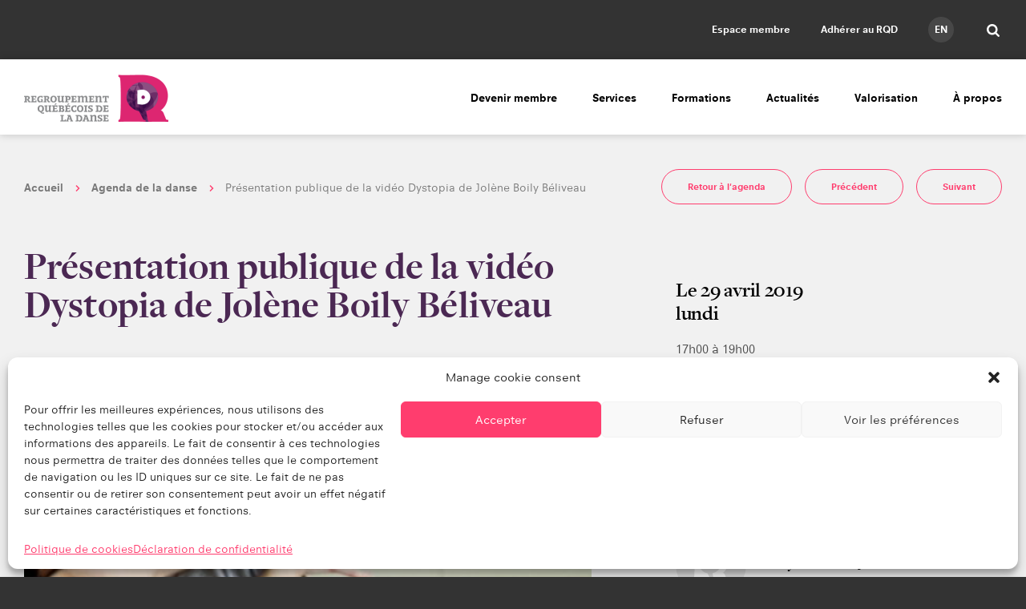

--- FILE ---
content_type: text/html; charset=UTF-8
request_url: https://www.quebecdanse.org/agenda/presentation-publique-de-la-video-dystopia-de-jolene-boily-beliveau/
body_size: 33090
content:
<!DOCTYPE html>
<html lang="fr-FR" class="no-js">
    <head>
        <title>Présentation publique de la vidéo Dystopia de Jolène Boily Béliveau | Regroupement québécois de la danse</title>
        <meta charset="UTF-8">
        <meta name="viewport" content="width=device-width, initial-scale=1.0">

                <!-- https://realfavicongenerator.net/ -->
                <link rel="icon" type="image/png" href="https://www.quebecdanse.org/wp-content/themes/quebecdanse/assets/build/images/favicon.png">
        
                <meta name="theme-color" content="#fff" >
        <meta name='robots' content='index, follow, max-image-preview:large, max-snippet:-1, max-video-preview:-1' />

	<!-- This site is optimized with the Yoast SEO plugin v26.8 - https://yoast.com/product/yoast-seo-wordpress/ -->
	<title>Présentation publique de la vidéo Dystopia de Jolène Boily Béliveau | Regroupement québécois de la danse</title>
	<link rel="canonical" href="https://www.quebecdanse.org/agenda/presentation-publique-de-la-video-dystopia-de-jolene-boily-beliveau/" />
	<meta property="og:locale" content="fr_FR" />
	<meta property="og:type" content="article" />
	<meta property="og:title" content="Présentation publique de la vidéo Dystopia de Jolène Boily Béliveau - Regroupement québécois de la danse" />
	<meta property="og:description" content="Dans le cadre de la journ&eacute;e internationale de la danse, nous vous invitons &agrave; venir c&eacute;l&eacute;brer la danse avec nous lors d&#039;un 5@7 convivial. Celui-ci consiste &agrave; la pr&eacute;sentation publique de la vid&eacute;o de Dystopia, la nouvelle cr&eacute;ation en cours [&hellip;]" />
	<meta property="og:url" content="https://www.quebecdanse.org/agenda/presentation-publique-de-la-video-dystopia-de-jolene-boily-beliveau/" />
	<meta property="og:site_name" content="Regroupement québécois de la danse" />
	<meta property="article:publisher" content="https://www.facebook.com/quebecdanse/" />
	<meta property="article:modified_time" content="2019-05-08T15:44:11+00:00" />
	<meta property="og:image" content="https://www.quebecdanse.org/wp-content/uploads/2019/05/e_1555514079.jpg" />
	<meta property="og:image:width" content="568" />
	<meta property="og:image:height" content="363" />
	<meta property="og:image:type" content="image/jpeg" />
	<meta name="twitter:card" content="summary_large_image" />
	<meta name="twitter:site" content="@quebecdanse" />
	<meta name="twitter:label1" content="Durée de lecture estimée" />
	<meta name="twitter:data1" content="1 minute" />
	<script type="application/ld+json" class="yoast-schema-graph">{
	    "@context": "https://schema.org",
	    "@graph": [
	        {
	            "@type": "WebPage",
	            "@id": "https://www.quebecdanse.org/agenda/presentation-publique-de-la-video-dystopia-de-jolene-boily-beliveau/",
	            "url": "https://www.quebecdanse.org/agenda/presentation-publique-de-la-video-dystopia-de-jolene-boily-beliveau/",
	            "name": "Présentation publique de la vidéo Dystopia de Jolène Boily Béliveau - Regroupement québécois de la danse",
	            "isPartOf": {
	                "@id": "https://www.quebecdanse.org/#website"
	            },
	            "primaryImageOfPage": {
	                "@id": "https://www.quebecdanse.org/agenda/presentation-publique-de-la-video-dystopia-de-jolene-boily-beliveau/#primaryimage"
	            },
	            "image": {
	                "@id": "https://www.quebecdanse.org/agenda/presentation-publique-de-la-video-dystopia-de-jolene-boily-beliveau/#primaryimage"
	            },
	            "thumbnailUrl": "https://www.quebecdanse.org/wp-content/uploads/2019/05/e_1555514079.jpg",
	            "datePublished": "2019-04-10T10:30:26+00:00",
	            "dateModified": "2019-05-08T15:44:11+00:00",
	            "breadcrumb": {
	                "@id": "https://www.quebecdanse.org/agenda/presentation-publique-de-la-video-dystopia-de-jolene-boily-beliveau/#breadcrumb"
	            },
	            "inLanguage": "fr-FR",
	            "potentialAction": [
	                {
	                    "@type": "ReadAction",
	                    "target": [
	                        "https://www.quebecdanse.org/agenda/presentation-publique-de-la-video-dystopia-de-jolene-boily-beliveau/"
	                    ]
	                }
	            ]
	        },
	        {
	            "@type": "ImageObject",
	            "inLanguage": "fr-FR",
	            "@id": "https://www.quebecdanse.org/agenda/presentation-publique-de-la-video-dystopia-de-jolene-boily-beliveau/#primaryimage",
	            "url": "https://www.quebecdanse.org/wp-content/uploads/2019/05/e_1555514079.jpg",
	            "contentUrl": "https://www.quebecdanse.org/wp-content/uploads/2019/05/e_1555514079.jpg",
	            "width": 568,
	            "height": 363,
	            "caption": "Soleil Launière"
	        },
	        {
	            "@type": "BreadcrumbList",
	            "@id": "https://www.quebecdanse.org/agenda/presentation-publique-de-la-video-dystopia-de-jolene-boily-beliveau/#breadcrumb",
	            "itemListElement": [
	                {
	                    "@type": "ListItem",
	                    "position": 1,
	                    "name": "Événements",
	                    "item": "https://www.quebecdanse.org/agenda/"
	                },
	                {
	                    "@type": "ListItem",
	                    "position": 2,
	                    "name": "Présentation publique de la vidéo Dystopia de Jolène Boily Béliveau"
	                }
	            ]
	        },
	        {
	            "@type": "WebSite",
	            "@id": "https://www.quebecdanse.org/#website",
	            "url": "https://www.quebecdanse.org/",
	            "name": "Regroupement québécois de la danse",
	            "description": "Le portail des professionnels et des passionnés de danse au Québec!",
	            "publisher": {
	                "@id": "https://www.quebecdanse.org/#organization"
	            },
	            "alternateName": "RQD",
	            "potentialAction": [
	                {
	                    "@type": "SearchAction",
	                    "target": {
	                        "@type": "EntryPoint",
	                        "urlTemplate": "https://www.quebecdanse.org/?s={search_term_string}"
	                    },
	                    "query-input": {
	                        "@type": "PropertyValueSpecification",
	                        "valueRequired": true,
	                        "valueName": "search_term_string"
	                    }
	                }
	            ],
	            "inLanguage": "fr-FR"
	        },
	        {
	            "@type": "Organization",
	            "@id": "https://www.quebecdanse.org/#organization",
	            "name": "Regroupement québécois de la danse",
	            "alternateName": "RQD",
	            "url": "https://www.quebecdanse.org/",
	            "logo": {
	                "@type": "ImageObject",
	                "inLanguage": "fr-FR",
	                "@id": "https://www.quebecdanse.org/#/schema/logo/image/",
	                "url": "https://www.quebecdanse.org/wp-content/uploads/2022/08/logo-rqd.jpg",
	                "contentUrl": "https://www.quebecdanse.org/wp-content/uploads/2022/08/logo-rqd.jpg",
	                "width": 381,
	                "height": 468,
	                "caption": "Regroupement québécois de la danse"
	            },
	            "image": {
	                "@id": "https://www.quebecdanse.org/#/schema/logo/image/"
	            },
	            "sameAs": [
	                "https://www.facebook.com/quebecdanse/",
	                "https://x.com/quebecdanse",
	                "https://www.instagram.com/quebecdanse/"
	            ]
	        },
	        {
	            "@type": "Event",
	            "name": "Présentation publique de la vidéo Dystopia de Jolène Boily Béliveau",
	            "description": "\n\tDans le cadre de la journ&eacute;e internationale de la danse, nous vous invitons &agrave; venir c&eacute;l&eacute;brer la danse avec nous lors d&#039;un 5@7 convivial.\n\n\tCelui-ci consiste &agrave; la pr&eacute;sentation publique de la vid&eacute;o de Dystopia, la nouvelle cr&eacute;ation en cours de la chor&eacute;graphe Jol&egrave;ne Boily B&eacute;liveau.\n\n\tLa soir&eacute;e sera agr&eacute;ment&eacute;e d&#039;animations dans&eacute;es pr&eacute;sentant l&#039;ambiance de la nouvelle cr&eacute;ation avec les interpr&egrave;tes du projet : Jol&egrave;ne Boily B&eacute;liveau, Ma&euml;lle Beaudet et Kelly Desruelles. Vous assisterez donc aux diverses explorations de mouvements et du travail d&#039;interpr&eacute;tation des personnages.\n\n\tLa pr&eacute;sentation vid&eacute;o sera suivie d&#039;une discussion autour de la probl&eacute;matique plan&eacute;taire de la surconsommation de plastique.\n\n\tC&#039;est une activit&eacute; conviviale et propice aux rencontres et au r&eacute;seautage.\n\n\tContribution volontaire pour soutenir la cr&eacute;ation en cours.\n\n\tAu plaisir de vous y voir en grand nombre.\n\n\tJol&egrave;ne Boily B&eacute;liveau, chor&eacute;graphe et interpr&egrave;te",
	            "image": [
	                {
	                    "@type": "ImageObject",
	                    "contentUrl": "https://www.quebecdanse.org/wp-content/uploads/2019/05/e_1555514079.jpg",
	                    "creditText": "Soleil Launière"
	                },
	                {
	                    "@type": "ImageObject",
	                    "contentUrl": "https://www.quebecdanse.org/wp-content/uploads/2019/05/e_image_01554906624.jpg",
	                    "creditText": ". Lucie Gamache"
	                },
	                {
	                    "@type": "ImageObject",
	                    "contentUrl": "https://www.quebecdanse.org/wp-content/uploads/2019/05/e_image_11554906624.jpg",
	                    "creditText": ". Virginie Dubé Ménard "
	                },
	                {
	                    "@type": "ImageObject",
	                    "contentUrl": "https://www.quebecdanse.org/wp-content/uploads/2019/05/e_image_21554906624.jpg",
	                    "creditText": ""
	                },
	                {
	                    "@type": "ImageObject",
	                    "contentUrl": "https://www.quebecdanse.org/wp-content/uploads/2019/05/e_image_41554906624.jpg",
	                    "creditText": ". Soleil Launière"
	                },
	                {
	                    "@type": "ImageObject",
	                    "contentUrl": "https://www.quebecdanse.org/wp-content/uploads/2019/05/e_image_51554906624.jpg",
	                    "creditText": ". Soleil Launière"
	                },
	                {
	                    "@type": "ImageObject",
	                    "contentUrl": "https://www.quebecdanse.org/wp-content/uploads/2019/05/e_12749_1555514138.jpg",
	                    "creditText": ""
	                }
	            ],
	            "startDate": "2019-04-29T17:00:00+00:00",
	            "endDate": "2019-04-29T19:00:00+00:00",
	            "location": [
	                {
	                    "@type": "PostalAddress",
	                    "streetAddress": "La Marche à côté - Montréal",
	                    "addressRegion": "QC",
	                    "addressLocality": "Montréal",
	                    "postalCode": null
	                }
	            ],
	            "organizer": [
	                {
	                    "@type": "Organization",
	                    "name": false
	                }
	            ],
	            "keywords": [
	                "Autres activités"
	            ],
	            "offers": {
	                "@type": "Offer",
	                "priceCurrency": "CAD",
	                "price": false,
	                "url": false
	            }
	        }
	    ]
	}</script>
	<!-- / Yoast SEO plugin. -->


<link rel='dns-prefetch' href='//fast.fonts.net' />
<link href='//hb.wpmucdn.com' rel='preconnect' />
<link rel="alternate" title="oEmbed (JSON)" type="application/json+oembed" href="https://www.quebecdanse.org/wp-json/oembed/1.0/embed?url=https%3A%2F%2Fwww.quebecdanse.org%2Fagenda%2Fpresentation-publique-de-la-video-dystopia-de-jolene-boily-beliveau%2F&#038;lang=fr" />
<link rel="alternate" title="oEmbed (XML)" type="text/xml+oembed" href="https://www.quebecdanse.org/wp-json/oembed/1.0/embed?url=https%3A%2F%2Fwww.quebecdanse.org%2Fagenda%2Fpresentation-publique-de-la-video-dystopia-de-jolene-boily-beliveau%2F&#038;format=xml&#038;lang=fr" />
		<style>
			.lazyload,
			.lazyloading {
				max-width: 100%;
			}
		</style>
		<style id='wp-img-auto-sizes-contain-inline-css' type='text/css'>
img:is([sizes=auto i],[sizes^="auto," i]){contain-intrinsic-size:3000px 1500px}
/*# sourceURL=wp-img-auto-sizes-contain-inline-css */
</style>
<link rel='stylesheet' id='buttons-css' href='https://www.quebecdanse.org/wp-includes/css/buttons.min.css?ver=50a182dae4e63378e4316cce040c991a' type='text/css' media='all' />
<link rel='stylesheet' id='dashicons-css' href='https://www.quebecdanse.org/wp-includes/css/dashicons.min.css?ver=50a182dae4e63378e4316cce040c991a' type='text/css' media='all' />
<link rel='stylesheet' id='mediaelement-css' href='https://www.quebecdanse.org/wp-includes/js/mediaelement/mediaelementplayer-legacy.min.css?ver=4.2.17' type='text/css' media='all' />
<link rel='stylesheet' id='wp-mediaelement-css' href='https://www.quebecdanse.org/wp-includes/js/mediaelement/wp-mediaelement.min.css?ver=50a182dae4e63378e4316cce040c991a' type='text/css' media='all' />
<link rel='stylesheet' id='media-views-css' href='https://www.quebecdanse.org/wp-includes/css/media-views.min.css?ver=50a182dae4e63378e4316cce040c991a' type='text/css' media='all' />
<link rel='stylesheet' id='imgareaselect-css' href='https://www.quebecdanse.org/wp-includes/js/imgareaselect/imgareaselect.css?ver=0.9.8' type='text/css' media='all' />
<link rel='stylesheet' id='croppie-css' href='https://www.quebecdanse.org/wp-content/mu-plugins/typerocket-booster/resources/assets/third-party/croppie/croppie.css?ver=50a182dae4e63378e4316cce040c991a' type='text/css' media='all' />
<link rel='stylesheet' id='field-croppie-css' href='https://www.quebecdanse.org/wp-content/mu-plugins/typerocket-booster/resources/assets/css/field-croppie.css?ver=50a182dae4e63378e4316cce040c991a' type='text/css' media='all' />
<link rel='stylesheet' id='styles.min.css-css' href='https://www.quebecdanse.org/wp-content/themes/quebecdanse/assets/build/css/styles.min.css?ver=2.1' type='text/css' media='all' />
<link rel='stylesheet' id='fontsdotcom-css' href='//fast.fonts.net/cssapi/84ac7d9f-c60d-445c-afb4-bdd428bebbf1.css?ver=50a182dae4e63378e4316cce040c991a' type='text/css' media='all' />
<link rel='stylesheet' id='stylecss-css' href='https://www.quebecdanse.org/wp-content/themes/quebecdanse/style.css?ver=50a182dae4e63378e4316cce040c991a' type='text/css' media='all' />
<style id='wp-block-library-inline-css' type='text/css'>
:root{--wp-block-synced-color:#7a00df;--wp-block-synced-color--rgb:122,0,223;--wp-bound-block-color:var(--wp-block-synced-color);--wp-editor-canvas-background:#ddd;--wp-admin-theme-color:#007cba;--wp-admin-theme-color--rgb:0,124,186;--wp-admin-theme-color-darker-10:#006ba1;--wp-admin-theme-color-darker-10--rgb:0,107,160.5;--wp-admin-theme-color-darker-20:#005a87;--wp-admin-theme-color-darker-20--rgb:0,90,135;--wp-admin-border-width-focus:2px}@media (min-resolution:192dpi){:root{--wp-admin-border-width-focus:1.5px}}.wp-element-button{cursor:pointer}:root .has-very-light-gray-background-color{background-color:#eee}:root .has-very-dark-gray-background-color{background-color:#313131}:root .has-very-light-gray-color{color:#eee}:root .has-very-dark-gray-color{color:#313131}:root .has-vivid-green-cyan-to-vivid-cyan-blue-gradient-background{background:linear-gradient(135deg,#00d084,#0693e3)}:root .has-purple-crush-gradient-background{background:linear-gradient(135deg,#34e2e4,#4721fb 50%,#ab1dfe)}:root .has-hazy-dawn-gradient-background{background:linear-gradient(135deg,#faaca8,#dad0ec)}:root .has-subdued-olive-gradient-background{background:linear-gradient(135deg,#fafae1,#67a671)}:root .has-atomic-cream-gradient-background{background:linear-gradient(135deg,#fdd79a,#004a59)}:root .has-nightshade-gradient-background{background:linear-gradient(135deg,#330968,#31cdcf)}:root .has-midnight-gradient-background{background:linear-gradient(135deg,#020381,#2874fc)}:root{--wp--preset--font-size--normal:16px;--wp--preset--font-size--huge:42px}.has-regular-font-size{font-size:1em}.has-larger-font-size{font-size:2.625em}.has-normal-font-size{font-size:var(--wp--preset--font-size--normal)}.has-huge-font-size{font-size:var(--wp--preset--font-size--huge)}.has-text-align-center{text-align:center}.has-text-align-left{text-align:left}.has-text-align-right{text-align:right}.has-fit-text{white-space:nowrap!important}#end-resizable-editor-section{display:none}.aligncenter{clear:both}.items-justified-left{justify-content:flex-start}.items-justified-center{justify-content:center}.items-justified-right{justify-content:flex-end}.items-justified-space-between{justify-content:space-between}.screen-reader-text{border:0;clip-path:inset(50%);height:1px;margin:-1px;overflow:hidden;padding:0;position:absolute;width:1px;word-wrap:normal!important}.screen-reader-text:focus{background-color:#ddd;clip-path:none;color:#444;display:block;font-size:1em;height:auto;left:5px;line-height:normal;padding:15px 23px 14px;text-decoration:none;top:5px;width:auto;z-index:100000}html :where(.has-border-color){border-style:solid}html :where([style*=border-top-color]){border-top-style:solid}html :where([style*=border-right-color]){border-right-style:solid}html :where([style*=border-bottom-color]){border-bottom-style:solid}html :where([style*=border-left-color]){border-left-style:solid}html :where([style*=border-width]){border-style:solid}html :where([style*=border-top-width]){border-top-style:solid}html :where([style*=border-right-width]){border-right-style:solid}html :where([style*=border-bottom-width]){border-bottom-style:solid}html :where([style*=border-left-width]){border-left-style:solid}html :where(img[class*=wp-image-]){height:auto;max-width:100%}:where(figure){margin:0 0 1em}html :where(.is-position-sticky){--wp-admin--admin-bar--position-offset:var(--wp-admin--admin-bar--height,0px)}@media screen and (max-width:600px){html :where(.is-position-sticky){--wp-admin--admin-bar--position-offset:0px}}

/*# sourceURL=wp-block-library-inline-css */
</style><style id='global-styles-inline-css' type='text/css'>
:root{--wp--preset--aspect-ratio--square: 1;--wp--preset--aspect-ratio--4-3: 4/3;--wp--preset--aspect-ratio--3-4: 3/4;--wp--preset--aspect-ratio--3-2: 3/2;--wp--preset--aspect-ratio--2-3: 2/3;--wp--preset--aspect-ratio--16-9: 16/9;--wp--preset--aspect-ratio--9-16: 9/16;--wp--preset--color--black: #000000;--wp--preset--color--cyan-bluish-gray: #abb8c3;--wp--preset--color--white: #ffffff;--wp--preset--color--pale-pink: #f78da7;--wp--preset--color--vivid-red: #cf2e2e;--wp--preset--color--luminous-vivid-orange: #ff6900;--wp--preset--color--luminous-vivid-amber: #fcb900;--wp--preset--color--light-green-cyan: #7bdcb5;--wp--preset--color--vivid-green-cyan: #00d084;--wp--preset--color--pale-cyan-blue: #8ed1fc;--wp--preset--color--vivid-cyan-blue: #0693e3;--wp--preset--color--vivid-purple: #9b51e0;--wp--preset--gradient--vivid-cyan-blue-to-vivid-purple: linear-gradient(135deg,rgb(6,147,227) 0%,rgb(155,81,224) 100%);--wp--preset--gradient--light-green-cyan-to-vivid-green-cyan: linear-gradient(135deg,rgb(122,220,180) 0%,rgb(0,208,130) 100%);--wp--preset--gradient--luminous-vivid-amber-to-luminous-vivid-orange: linear-gradient(135deg,rgb(252,185,0) 0%,rgb(255,105,0) 100%);--wp--preset--gradient--luminous-vivid-orange-to-vivid-red: linear-gradient(135deg,rgb(255,105,0) 0%,rgb(207,46,46) 100%);--wp--preset--gradient--very-light-gray-to-cyan-bluish-gray: linear-gradient(135deg,rgb(238,238,238) 0%,rgb(169,184,195) 100%);--wp--preset--gradient--cool-to-warm-spectrum: linear-gradient(135deg,rgb(74,234,220) 0%,rgb(151,120,209) 20%,rgb(207,42,186) 40%,rgb(238,44,130) 60%,rgb(251,105,98) 80%,rgb(254,248,76) 100%);--wp--preset--gradient--blush-light-purple: linear-gradient(135deg,rgb(255,206,236) 0%,rgb(152,150,240) 100%);--wp--preset--gradient--blush-bordeaux: linear-gradient(135deg,rgb(254,205,165) 0%,rgb(254,45,45) 50%,rgb(107,0,62) 100%);--wp--preset--gradient--luminous-dusk: linear-gradient(135deg,rgb(255,203,112) 0%,rgb(199,81,192) 50%,rgb(65,88,208) 100%);--wp--preset--gradient--pale-ocean: linear-gradient(135deg,rgb(255,245,203) 0%,rgb(182,227,212) 50%,rgb(51,167,181) 100%);--wp--preset--gradient--electric-grass: linear-gradient(135deg,rgb(202,248,128) 0%,rgb(113,206,126) 100%);--wp--preset--gradient--midnight: linear-gradient(135deg,rgb(2,3,129) 0%,rgb(40,116,252) 100%);--wp--preset--font-size--small: 13px;--wp--preset--font-size--medium: 20px;--wp--preset--font-size--large: 36px;--wp--preset--font-size--x-large: 42px;--wp--preset--spacing--20: 0.44rem;--wp--preset--spacing--30: 0.67rem;--wp--preset--spacing--40: 1rem;--wp--preset--spacing--50: 1.5rem;--wp--preset--spacing--60: 2.25rem;--wp--preset--spacing--70: 3.38rem;--wp--preset--spacing--80: 5.06rem;--wp--preset--shadow--natural: 6px 6px 9px rgba(0, 0, 0, 0.2);--wp--preset--shadow--deep: 12px 12px 50px rgba(0, 0, 0, 0.4);--wp--preset--shadow--sharp: 6px 6px 0px rgba(0, 0, 0, 0.2);--wp--preset--shadow--outlined: 6px 6px 0px -3px rgb(255, 255, 255), 6px 6px rgb(0, 0, 0);--wp--preset--shadow--crisp: 6px 6px 0px rgb(0, 0, 0);}:where(.is-layout-flex){gap: 0.5em;}:where(.is-layout-grid){gap: 0.5em;}body .is-layout-flex{display: flex;}.is-layout-flex{flex-wrap: wrap;align-items: center;}.is-layout-flex > :is(*, div){margin: 0;}body .is-layout-grid{display: grid;}.is-layout-grid > :is(*, div){margin: 0;}:where(.wp-block-columns.is-layout-flex){gap: 2em;}:where(.wp-block-columns.is-layout-grid){gap: 2em;}:where(.wp-block-post-template.is-layout-flex){gap: 1.25em;}:where(.wp-block-post-template.is-layout-grid){gap: 1.25em;}.has-black-color{color: var(--wp--preset--color--black) !important;}.has-cyan-bluish-gray-color{color: var(--wp--preset--color--cyan-bluish-gray) !important;}.has-white-color{color: var(--wp--preset--color--white) !important;}.has-pale-pink-color{color: var(--wp--preset--color--pale-pink) !important;}.has-vivid-red-color{color: var(--wp--preset--color--vivid-red) !important;}.has-luminous-vivid-orange-color{color: var(--wp--preset--color--luminous-vivid-orange) !important;}.has-luminous-vivid-amber-color{color: var(--wp--preset--color--luminous-vivid-amber) !important;}.has-light-green-cyan-color{color: var(--wp--preset--color--light-green-cyan) !important;}.has-vivid-green-cyan-color{color: var(--wp--preset--color--vivid-green-cyan) !important;}.has-pale-cyan-blue-color{color: var(--wp--preset--color--pale-cyan-blue) !important;}.has-vivid-cyan-blue-color{color: var(--wp--preset--color--vivid-cyan-blue) !important;}.has-vivid-purple-color{color: var(--wp--preset--color--vivid-purple) !important;}.has-black-background-color{background-color: var(--wp--preset--color--black) !important;}.has-cyan-bluish-gray-background-color{background-color: var(--wp--preset--color--cyan-bluish-gray) !important;}.has-white-background-color{background-color: var(--wp--preset--color--white) !important;}.has-pale-pink-background-color{background-color: var(--wp--preset--color--pale-pink) !important;}.has-vivid-red-background-color{background-color: var(--wp--preset--color--vivid-red) !important;}.has-luminous-vivid-orange-background-color{background-color: var(--wp--preset--color--luminous-vivid-orange) !important;}.has-luminous-vivid-amber-background-color{background-color: var(--wp--preset--color--luminous-vivid-amber) !important;}.has-light-green-cyan-background-color{background-color: var(--wp--preset--color--light-green-cyan) !important;}.has-vivid-green-cyan-background-color{background-color: var(--wp--preset--color--vivid-green-cyan) !important;}.has-pale-cyan-blue-background-color{background-color: var(--wp--preset--color--pale-cyan-blue) !important;}.has-vivid-cyan-blue-background-color{background-color: var(--wp--preset--color--vivid-cyan-blue) !important;}.has-vivid-purple-background-color{background-color: var(--wp--preset--color--vivid-purple) !important;}.has-black-border-color{border-color: var(--wp--preset--color--black) !important;}.has-cyan-bluish-gray-border-color{border-color: var(--wp--preset--color--cyan-bluish-gray) !important;}.has-white-border-color{border-color: var(--wp--preset--color--white) !important;}.has-pale-pink-border-color{border-color: var(--wp--preset--color--pale-pink) !important;}.has-vivid-red-border-color{border-color: var(--wp--preset--color--vivid-red) !important;}.has-luminous-vivid-orange-border-color{border-color: var(--wp--preset--color--luminous-vivid-orange) !important;}.has-luminous-vivid-amber-border-color{border-color: var(--wp--preset--color--luminous-vivid-amber) !important;}.has-light-green-cyan-border-color{border-color: var(--wp--preset--color--light-green-cyan) !important;}.has-vivid-green-cyan-border-color{border-color: var(--wp--preset--color--vivid-green-cyan) !important;}.has-pale-cyan-blue-border-color{border-color: var(--wp--preset--color--pale-cyan-blue) !important;}.has-vivid-cyan-blue-border-color{border-color: var(--wp--preset--color--vivid-cyan-blue) !important;}.has-vivid-purple-border-color{border-color: var(--wp--preset--color--vivid-purple) !important;}.has-vivid-cyan-blue-to-vivid-purple-gradient-background{background: var(--wp--preset--gradient--vivid-cyan-blue-to-vivid-purple) !important;}.has-light-green-cyan-to-vivid-green-cyan-gradient-background{background: var(--wp--preset--gradient--light-green-cyan-to-vivid-green-cyan) !important;}.has-luminous-vivid-amber-to-luminous-vivid-orange-gradient-background{background: var(--wp--preset--gradient--luminous-vivid-amber-to-luminous-vivid-orange) !important;}.has-luminous-vivid-orange-to-vivid-red-gradient-background{background: var(--wp--preset--gradient--luminous-vivid-orange-to-vivid-red) !important;}.has-very-light-gray-to-cyan-bluish-gray-gradient-background{background: var(--wp--preset--gradient--very-light-gray-to-cyan-bluish-gray) !important;}.has-cool-to-warm-spectrum-gradient-background{background: var(--wp--preset--gradient--cool-to-warm-spectrum) !important;}.has-blush-light-purple-gradient-background{background: var(--wp--preset--gradient--blush-light-purple) !important;}.has-blush-bordeaux-gradient-background{background: var(--wp--preset--gradient--blush-bordeaux) !important;}.has-luminous-dusk-gradient-background{background: var(--wp--preset--gradient--luminous-dusk) !important;}.has-pale-ocean-gradient-background{background: var(--wp--preset--gradient--pale-ocean) !important;}.has-electric-grass-gradient-background{background: var(--wp--preset--gradient--electric-grass) !important;}.has-midnight-gradient-background{background: var(--wp--preset--gradient--midnight) !important;}.has-small-font-size{font-size: var(--wp--preset--font-size--small) !important;}.has-medium-font-size{font-size: var(--wp--preset--font-size--medium) !important;}.has-large-font-size{font-size: var(--wp--preset--font-size--large) !important;}.has-x-large-font-size{font-size: var(--wp--preset--font-size--x-large) !important;}
/*# sourceURL=global-styles-inline-css */
</style>

<style id='classic-theme-styles-inline-css' type='text/css'>
/*! This file is auto-generated */
.wp-block-button__link{color:#fff;background-color:#32373c;border-radius:9999px;box-shadow:none;text-decoration:none;padding:calc(.667em + 2px) calc(1.333em + 2px);font-size:1.125em}.wp-block-file__button{background:#32373c;color:#fff;text-decoration:none}
/*# sourceURL=/wp-includes/css/classic-themes.min.css */
</style>
<link rel='stylesheet' id='embed-caption-and-size-styles-css' href='https://www.quebecdanse.org/wp-content/plugins/embed-caption-and-size/embed-caption-and-size.css?ver=50a182dae4e63378e4316cce040c991a' type='text/css' media='all' />
<link rel='stylesheet' id='cmplz-general-css' href='https://www.quebecdanse.org/wp-content/plugins/complianz-gdpr-premium/assets/css/cookieblocker.min.css?ver=1761978765' type='text/css' media='all' />
<link rel='stylesheet' id='typerocket-styles-css' href='https://www.quebecdanse.org/wp-content/mu-plugins/typerocket-bundles/wordpress/assets/typerocket/css/core.css?ver=1.0.2' type='text/css' media='all' />
<script type="text/javascript" src="https://www.quebecdanse.org/wp-includes/js/jquery/jquery.min.js?ver=3.7.1" id="jquery-core-js"></script>
<script type="text/javascript" src="https://www.quebecdanse.org/wp-includes/js/jquery/jquery-migrate.min.js?ver=3.4.1" id="jquery-migrate-js"></script>
<script type="text/javascript" src="https://www.quebecdanse.org/wp-includes/js/jquery/ui/core.min.js?ver=1.13.3" id="jquery-ui-core-js"></script>
<script type="text/javascript" src="https://www.quebecdanse.org/wp-includes/js/jquery/ui/menu.min.js?ver=1.13.3" id="jquery-ui-menu-js"></script>
<script type="text/javascript" src="https://www.quebecdanse.org/wp-includes/js/dist/dom-ready.min.js?ver=f77871ff7694fffea381" id="wp-dom-ready-js"></script>
<script type="text/javascript" src="https://www.quebecdanse.org/wp-includes/js/dist/hooks.min.js?ver=dd5603f07f9220ed27f1" id="wp-hooks-js"></script>
<script type="text/javascript" src="https://www.quebecdanse.org/wp-includes/js/dist/i18n.min.js?ver=c26c3dc7bed366793375" id="wp-i18n-js"></script>
<script type="text/javascript" id="wp-i18n-js-after">
/* <![CDATA[ */
wp.i18n.setLocaleData( { 'text direction\u0004ltr': [ 'ltr' ] } );
//# sourceURL=wp-i18n-js-after
/* ]]> */
</script>
<script type="text/javascript" id="wp-a11y-js-translations">
/* <![CDATA[ */
( function( domain, translations ) {
	var localeData = translations.locale_data[ domain ] || translations.locale_data.messages;
	localeData[""].domain = domain;
	wp.i18n.setLocaleData( localeData, domain );
} )( "default", {"translation-revision-date":"2025-12-10 11:15:06+0000","generator":"GlotPress\/4.0.3","domain":"messages","locale_data":{"messages":{"":{"domain":"messages","plural-forms":"nplurals=2; plural=n > 1;","lang":"fr"},"Notifications":["Notifications"]}},"comment":{"reference":"wp-includes\/js\/dist\/a11y.js"}} );
//# sourceURL=wp-a11y-js-translations
/* ]]> */
</script>
<script type="text/javascript" src="https://www.quebecdanse.org/wp-includes/js/dist/a11y.min.js?ver=cb460b4676c94bd228ed" id="wp-a11y-js"></script>
<script type="text/javascript" src="https://www.quebecdanse.org/wp-includes/js/jquery/ui/autocomplete.min.js?ver=1.13.3" id="jquery-ui-autocomplete-js"></script>
<script type="text/javascript" src="https://www.quebecdanse.org/wp-content/plugins/rqd-content/assets/third-party/conditionize.flexible.jquery.js?ver=50a182dae4e63378e4316cce040c991a" id="conditionize.flexible.jquery-js"></script>
<script type="text/javascript" src="https://www.quebecdanse.org/wp-includes/js/jquery/ui/datepicker.min.js?ver=1.13.3" id="jquery-ui-datepicker-js"></script>
<script type="text/javascript" id="jquery-ui-datepicker-js-after">
/* <![CDATA[ */
jQuery(function(jQuery){jQuery.datepicker.setDefaults({"closeText":"Fermer","currentText":"Aujourd\u2019hui","monthNames":["janvier","f\u00e9vrier","mars","avril","mai","juin","juillet","ao\u00fbt","septembre","octobre","novembre","d\u00e9cembre"],"monthNamesShort":["Jan","F\u00e9v","Mar","Avr","Mai","Juin","Juil","Ao\u00fbt","Sep","Oct","Nov","D\u00e9c"],"nextText":"Suivant","prevText":"Pr\u00e9c\u00e9dent","dayNames":["dimanche","lundi","mardi","mercredi","jeudi","vendredi","samedi"],"dayNamesShort":["dim","lun","mar","mer","jeu","ven","sam"],"dayNamesMin":["D","L","M","M","J","V","S"],"dateFormat":"d MM yy","firstDay":1,"isRTL":false});});
//# sourceURL=jquery-ui-datepicker-js-after
/* ]]> */
</script>
<script type="text/javascript" src="https://www.quebecdanse.org/wp-content/plugins/rqd-content/assets/rqd_content.js?ver=50a182dae4e63378e4316cce040c991a" id="rqd_content-js"></script>
<script type="text/javascript" id="utils-js-extra">
/* <![CDATA[ */
var userSettings = {"url":"/","uid":"0","time":"1769157657","secure":"1"};
//# sourceURL=utils-js-extra
/* ]]> */
</script>
<script type="text/javascript" src="https://www.quebecdanse.org/wp-includes/js/utils.min.js?ver=50a182dae4e63378e4316cce040c991a" id="utils-js"></script>
<script type="text/javascript" src="https://www.quebecdanse.org/wp-includes/js/plupload/moxie.min.js?ver=1.3.5.1" id="moxiejs-js"></script>
<script type="text/javascript" src="https://www.quebecdanse.org/wp-includes/js/plupload/plupload.min.js?ver=2.1.9" id="plupload-js"></script>
<script type="text/javascript" src="https://www.quebecdanse.org/wp-content/themes/quebecdanse/assets/build/js/app.min.js?ver=2.2" id="app.min.js-js"></script>
<script type="text/javascript" src="https://www.quebecdanse.org/wp-content/mu-plugins/typerocket-booster//resources/assets/js/all.js?ver=50a182dae4e63378e4316cce040c991a" id="typerocket-booster-all-js"></script>
<script type="text/javascript" src="https://www.quebecdanse.org/wp-content/mu-plugins/typerocket-bundles/wordpress/assets/typerocket/js/global.js?ver=1.0.2" id="typerocket-scripts-global-js"></script>
<link rel="https://api.w.org/" href="https://www.quebecdanse.org/wp-json/" /><link rel="EditURI" type="application/rsd+xml" title="RSD" href="https://www.quebecdanse.org/xmlrpc.php?rsd" />

<link rel='shortlink' href='https://www.quebecdanse.org/?p=39899' />
<!-- Hotjar Tracking Code for https://www.quebecdanse.org/ -->
<script>
    (function(h,o,t,j,a,r){
        h.hj=h.hj||function(){(h.hj.q=h.hj.q||[]).push(arguments)};
        h._hjSettings={hjid:3846437,hjsv:6};
        a=o.getElementsByTagName('head')[0];
        r=o.createElement('script');r.async=1;
        r.src=t+h._hjSettings.hjid+j+h._hjSettings.hjsv;
        a.appendChild(r);
    })(window,document,'https://static.hotjar.com/c/hotjar-','.js?sv=');
</script>			<!-- DO NOT COPY THIS SNIPPET! Start of Page Analytics Tracking for HubSpot WordPress plugin v11.3.37-->
			<script class="hsq-set-content-id" data-content-id="blog-post">
				var _hsq = _hsq || [];
				_hsq.push(["setContentType", "blog-post"]);
			</script>
			<!-- DO NOT COPY THIS SNIPPET! End of Page Analytics Tracking for HubSpot WordPress plugin -->
			<script type="text/javascript">
(function(url){
	if(/(?:Chrome\/26\.0\.1410\.63 Safari\/537\.31|WordfenceTestMonBot)/.test(navigator.userAgent)){ return; }
	var addEvent = function(evt, handler) {
		if (window.addEventListener) {
			document.addEventListener(evt, handler, false);
		} else if (window.attachEvent) {
			document.attachEvent('on' + evt, handler);
		}
	};
	var removeEvent = function(evt, handler) {
		if (window.removeEventListener) {
			document.removeEventListener(evt, handler, false);
		} else if (window.detachEvent) {
			document.detachEvent('on' + evt, handler);
		}
	};
	var evts = 'contextmenu dblclick drag dragend dragenter dragleave dragover dragstart drop keydown keypress keyup mousedown mousemove mouseout mouseover mouseup mousewheel scroll'.split(' ');
	var logHuman = function() {
		if (window.wfLogHumanRan) { return; }
		window.wfLogHumanRan = true;
		var wfscr = document.createElement('script');
		wfscr.type = 'text/javascript';
		wfscr.async = true;
		wfscr.src = url + '&r=' + Math.random();
		(document.getElementsByTagName('head')[0]||document.getElementsByTagName('body')[0]).appendChild(wfscr);
		for (var i = 0; i < evts.length; i++) {
			removeEvent(evts[i], logHuman);
		}
	};
	for (var i = 0; i < evts.length; i++) {
		addEvent(evts[i], logHuman);
	}
})('//www.quebecdanse.org/?wordfence_lh=1&hid=D8FABFFE73233DCBA594EA7D27461A65');
</script>			<style>.cmplz-hidden {
					display: none !important;
				}</style>		<script>
			document.documentElement.className = document.documentElement.className.replace('no-js', 'js');
		</script>
				<style>
			.no-js img.lazyload {
				display: none;
			}

			figure.wp-block-image img.lazyloading {
				min-width: 150px;
			}

			.lazyload,
			.lazyloading {
				--smush-placeholder-width: 100px;
				--smush-placeholder-aspect-ratio: 1/1;
				width: var(--smush-image-width, var(--smush-placeholder-width)) !important;
				aspect-ratio: var(--smush-image-aspect-ratio, var(--smush-placeholder-aspect-ratio)) !important;
			}

						.lazyload, .lazyloading {
				opacity: 0;
			}

			.lazyloaded {
				opacity: 1;
				transition: opacity 400ms;
				transition-delay: 0ms;
			}

					</style>
		<script type="text/javascript">
           var ajaxurl = "https://www.quebecdanse.org/wp-admin/admin-ajax.php";
         </script><!-- SEO meta tags powered by SmartCrawl https://wpmudev.com/project/smartcrawl-wordpress-seo/ -->
<link rel="canonical" href="https://www.quebecdanse.org/agenda/presentation-publique-de-la-video-dystopia-de-jolene-boily-beliveau/" />
<meta name="description" content="Dans le cadre de la journ&eacute;e internationale de la danse, nous vous invitons &agrave; venir c&eacute;l&eacute;brer la danse avec nous lors d&#039;un 5@ ..." />
<script type="application/ld+json">{"@context":"https:\/\/schema.org","@graph":[{"@type":"Organization","@id":"https:\/\/www.quebecdanse.org\/#schema-publishing-organization","url":"https:\/\/www.quebecdanse.org","name":"Regroupement qu\u00e9b\u00e9cois de la danse"},{"@type":"WebSite","@id":"https:\/\/www.quebecdanse.org\/#schema-website","url":"https:\/\/www.quebecdanse.org","name":"Regroupement qu\u00e9b\u00e9cois de la danse","encoding":"UTF-8","potentialAction":{"@type":"SearchAction","target":"https:\/\/www.quebecdanse.org\/search\/{search_term_string}\/","query-input":"required name=search_term_string"}},{"@type":"BreadcrumbList","@id":"https:\/\/www.quebecdanse.org\/agenda\/presentation-publique-de-la-video-dystopia-de-jolene-boily-beliveau?page&rqd_evenement=presentation-publique-de-la-video-dystopia-de-jolene-boily-beliveau&post_type=rqd_evenement&name=presentation-publique-de-la-video-dystopia-de-jolene-boily-beliveau\/#breadcrumb","itemListElement":[{"@type":"ListItem","position":1,"name":"Home","item":"https:\/\/www.quebecdanse.org"},{"@type":"ListItem","position":2,"name":"\u00c9v\u00e9nements","item":"https:\/\/www.quebecdanse.org\/agenda\/"},{"@type":"ListItem","position":3,"name":"Pr\u00e9sentation publique de la vid\u00e9o Dystopia de Jol\u00e8ne Boily B\u00e9liveau"}]},{"@type":"Person","@id":"https:\/\/www.quebecdanse.org\/actu\/author\/#schema-author","url":"https:\/\/www.quebecdanse.org\/actu\/author\/"}]}</script>
<!-- /SEO -->
		<!-- Google Tag Manager -->
<script>(function(w,d,s,l,i){w[l]=w[l]||[];w[l].push({'gtm.start':
new Date().getTime(),event:'gtm.js'});var f=d.getElementsByTagName(s)[0],
j=d.createElement(s),dl=l!='dataLayer'?'&l='+l:'';j.async=true;j.src=
'https://www.googletagmanager.com/gtm.js?id='+i+dl;f.parentNode.insertBefore(j,f);
})(window,document,'script','dataLayer','GTM-WK38VV2');</script>
<!-- End Google Tag Manager -->
    </head>
    <body data-cmplz=1 itemscope itemtype="http://schema.org/WebPage">
		<!-- Google Tag Manager (noscript) -->
<noscript><iframe data-src="https://www.googletagmanager.com/ns.html?id=GTM-WK38VV2"
height="0" width="0" style="display:none;visibility:hidden" src="[data-uri]" class="lazyload" data-load-mode="1"></iframe></noscript>
<!-- End Google Tag Manager (noscript) -->
        <div class="schemaData">
            <div itemprop="lastReviewed">2019-05-08</div>
        </div>
        <div class="m-loader">
            <div class="loadbar"></div>
            <div>&nbsp;</div>
            <!--<div class="logo"></div>-->
            <!--<div class="loadgif"></div>-->
        </div>
        <div class="js-sitecontainer" id="js-sitecontainer">
            <div id="body-class" class="wp-singular rqd_evenement-template-default single single-rqd_evenement postid-39899 wp-theme-quebecdanse "></div>
            
            <script type="text/javascript">
                var objectL10n = {"format":"DD-MM-YYYY","separator":" - ","applyLabel":"Appliquer","cancelLabel":"Annuler","fromLabel":"De","toLabel":"\u00c0","customRangeLabel":"Custom","weekLabel":"S","dayShortDim":"Dim","dayShortLun":"Lun","dayShortMar":"Mar","dayShortMer":"Mer","dayShortJeu":"Jeu","dayShortVen":"Ven","dayShortSam":"Sam","monthLongJan":"Janvier","monthLongFev":"F\u00e9vrier","monthLongMar":"Mars","monthLongAvr":"Avril","monthLongMai":"Mai","monthLongJun":"Juin","monthLongJui":"Juillet","monthLongAou":"Ao\u00fbt","monthLongSep":"Septembre","monthLongOct":"Octobre","monthLongNov":"Novembre","monthLongDec":"D\u00e9cembre","placeholder":"Faites votre choix","multiplePlaceholder":"Plusieurs choix possibles","noMatchesFound":"Aucun r\u00e9sultat trouv\u00e9","choix":"choix","search":"Rechercher..."};
            </script>            <div class="m-gototop">
    <span class="icon-arrow-down"></span>
</div>            <div class="m-popin-loginform">
    <div class="close"><span class="icon-close"></span></div>
    <div class="l-container">
        <div class="title">
            <span class="icon-lock"></span>
            Cette section est réservée aux membres du RQD        </div>
        <form action="https://www.quebecdanse.org/espace-membre/connexion" method="post" class="login">
            <label>
                <span class="fieldname">Courriel</span>
                <input type="email" name="login[email]" value="" />
            </label>
            <label>
                <span class="fieldname">Mot de passe</span>
                <a href="#" class="js-change-form">Mot de passe oublié?</a>
                <input type="password" name="login[password]" />
            </label>
                        <div>
                <input type="submit" class="m-button" value="Se connecter" />
            </div>
        </form>
        <form action="https://www.quebecdanse.org/espace-membre/oubli-mot-de-passe" method="post" class="forgotten">
            <label>
                <span class="fieldname">Courriel</span>
                <a href="#" class="js-change-form">Connexion</a>
                <input type="email" name="lostpwd[email]" value="" />
            </label>
                        <div>
                <input type="submit" class="m-button" value="Envoyer" />
            </div>
        </form>
        <div class="become-member is-hidden-sm is-hidden-xs">
            <a href="https://www.quebecdanse.org/adherer-au-rqd/" class="gtm-simple-event" gtm-categ="CTA" gtm-action="Click" gtm-label="Devenir membres">Devenir membre</a>
        </div>
        <div class="become-member is-hidden-md is-hidden-lg">
            <a href="https://www.quebecdanse.org/adherer-au-rqd/" class="gtm-simple-event" gtm-categ="CTA" gtm-action="Click" gtm-label="Devenir membres">Vous n'êtes pas encore membre?<br />Adhérez maintenant!</a>
        </div>
    </div>
</div>            <div class="m-popin-searchform">
    <div class="popin-searchform-head">
        <div class="close"><span class="icon-close"></span></div>
        <div class="l-container">
            <form method="GET" action="https://www.quebecdanse.org">
                <input type="text" name="s" placeholder="Recherche" />
                <button type="submit">voir tous les résultats <span class="icon-arrow-next"></span></button>
            </form>
        </div>
    </div>
    <div class="popin-searchform-body">
        <div class="l-container">
        </div>
    </div>
</div>            <div class="m-popup is-lockedpost">
    <div class="popup-head">
        <div class="close"><span class="icon-close"></span></div>
    </div>
    <div class="popup-body">
        Cet article est réservé aux membres du RQD.    </div>
    <div class="popup-footer">
            <a href="https://www.quebecdanse.org/espace-membre/connexion?redirect=/agenda/presentation-publique-de-la-video-dystopia-de-jolene-boily-beliveau/" class="m-button is-small js-open-loginform has-no-transition">Se connecter</a>
    </div>
</div>            <div class="m-popup is-notice">
    <div class="popup-head">
        <div class="close"><span class="icon-close"></span></div>
    </div>
    <div class="popup-body">
        Cet article est réservé aux membres du RQD.    </div>
</div>                        <div class="m-overlay-fullpage"></div>
<div class="l-quickmenu is-hidden-sm is-hidden-xs">
    <div class="l-container">
        <div class="m-header-quickmenu">
            <a href="#" class="js-open-searchform"><span class="icon-search-solid"></span></a>
            <ul class="language-switcher"><li><a href="https://www.quebecdanse.org/en/" class="">en</a></li></ul>
                            <div class="quickmenu-submenu">
                    <a href="https://www.quebecdanse.org/adherer-au-rqd/">Adhérer au RQD</a>
                                                        </div>
                <a href="https://adherer.quebecdanse.org/fr/adhesions/authentication" class="">Espace membre</a>
                    </div>
    </div>
</div>
<div class="m-topstickymenu">
    <div class="m-header-quickmenu-mobile is-visible-sm-flex is-visible-xs-flex">
                    <div>
                <a href="https://adherer.quebecdanse.org/fr/" class=" m-button is-white is-border is-small">Espace membre</a>
                <a href="https://adherer.quebecdanse.org/fr/adhesions/authentication" class=" m-button is-white is-border is-small is-hidden-very-small">Adhérer au RQD</a>
            </div>
                <a href="#" class="js-close-mobile-menu"><span class="icon-close"></span></a>
    </div>
    <header class="l-header">
        <div class="l-container">
            <a href="https://www.quebecdanse.org" rel="home" class="m-header-logo">
                <img alt="Regroupement québécois de la danse" data-src="https://www.quebecdanse.org/wp-content/themes/quebecdanse/assets/build/images/logo.svg" class="is-hidden-sm is-hidden-xs lazyload" src="[data-uri]" />
                <img alt="Regroupement québécois de la danse" data-src="https://www.quebecdanse.org/wp-content/themes/quebecdanse/assets/build/images/logo_simple.svg" class="is-visible-sm is-visible-xs lazyload" src="[data-uri]" />
            </a>
            <nav class="m-header-main-menu"><ul id="menu-menu" class="menu"><li id="menu-item-79139" class="menu-item menu-item-type-custom menu-item-object-custom menu-item-has-children menu-item-79139"><a href="#">Devenir membre</a>
<ul class="sub-menu">
	<li id="menu-item-79140" class="menu-item menu-item-type-custom menu-item-object-custom menu-item-79140"><a href="https://adherer.quebecdanse.org/fr/rejoignez-le-rqd">Adhérer au RQD</a></li>
	<li id="menu-item-31608" class="menu-item menu-item-type-post_type_archive menu-item-object-rqd_profile menu-item-31608"><a href="https://www.quebecdanse.org/repertoire/">Répertoire</a></li>
	<li id="menu-item-79141" class="menu-item menu-item-type-post_type menu-item-object-page menu-item-79141"><a href="https://www.quebecdanse.org/privileges-et-avantages-offerts-aux-membres/">Privilèges et avantages</a></li>
	<li id="menu-item-79498" class="menu-item menu-item-type-post_type menu-item-object-page menu-item-79498"><a href="https://www.quebecdanse.org/rabais-exclusifs-rqd/">Rabais</a></li>
	<li id="menu-item-79142" class="menu-item menu-item-type-custom menu-item-object-custom menu-item-79142"><a href="https://adherer.quebecdanse.org/fr/politique-dadhesion">Politique d&rsquo;adhésion</a></li>
</ul>
</li>
<li id="menu-item-87644" class="menu-item menu-item-type-custom menu-item-object-custom menu-item-has-children menu-item-87644"><a href="#">Services</a>
<ul class="sub-menu">
	<li id="menu-item-31611" class="menu-item menu-item-type-post_type_archive menu-item-object-rqd_evenement menu-item-31611 current-menu-item"><a href="https://www.quebecdanse.org/agenda/">Agenda de la danse</a></li>
	<li id="menu-item-31610" class="menu-item menu-item-type-post_type_archive menu-item-object-rqd_annonce menu-item-31610"><a href="https://www.quebecdanse.org/babillard/">Babillard</a></li>
	<li id="menu-item-1189" class="menu-item menu-item-type-post_type menu-item-object-page menu-item-1189"><a href="https://www.quebecdanse.org/a-propos/soutien-a-lentrainement/">Soutien à l’entrainement</a></li>
	<li id="menu-item-71119" class="menu-item menu-item-type-post_type menu-item-object-page menu-item-71119"><a href="https://www.quebecdanse.org/ressources/trousse-contractuelle/">Trousse contractuelle</a></li>
	<li id="menu-item-1238" class="menu-item menu-item-type-post_type menu-item-object-page menu-item-has-children menu-item-1238"><a href="https://www.quebecdanse.org/ressources/sante-et-securite/">Santé et sécurité</a>
	<ul class="sub-menu">
		<li id="menu-item-87640" class="menu-item menu-item-type-post_type menu-item-object-page menu-item-87640"><a href="https://www.quebecdanse.org/en/ressources/health-and-security/cnesst/">CNESST</a></li>
		<li id="menu-item-50945" class="menu-item menu-item-type-post_type menu-item-object-page menu-item-50945"><a href="https://www.quebecdanse.org/ressources/ressources-covid-19/">COVID-19</a></li>
	</ul>
</li>
	<li id="menu-item-1231" class="menu-item menu-item-type-post_type menu-item-object-page menu-item-1231"><a href="https://www.quebecdanse.org/ressources/bottins/">Bottin</a></li>
	<li id="menu-item-42595" class="menu-item menu-item-type-custom menu-item-object-custom menu-item-42595"><a href="https://www.quebecdanse.org/blog/">Blogues de danse</a></li>
	<li id="menu-item-79236" class="menu-item menu-item-type-custom menu-item-object-custom menu-item-79236"><a href="https://www.quebecdanse.org/ressources/#guides-et-outils">Guides et outils</a></li>
</ul>
</li>
<li id="menu-item-38149" class="menu-item menu-item-type-custom menu-item-object-custom menu-item-has-children menu-item-38149"><a href="https://www.quebecdanse.org/formation">Formations</a>
<ul class="sub-menu">
	<li id="menu-item-38150" class="menu-item menu-item-type-custom menu-item-object-custom menu-item-38150"><a href="https://www.quebecdanse.org/formation">Calendrier des formations</a></li>
	<li id="menu-item-87642" class="menu-item menu-item-type-custom menu-item-object-custom menu-item-87642"><a href="https://www.quebecdanse.org/agenda/coup-de-pouce-formations-sur-mesure/">Coup de pouce</a></li>
	<li id="menu-item-87641" class="menu-item menu-item-type-custom menu-item-object-custom menu-item-87641"><a href="https://www.quebecdanse.org/agenda/classes-regionales-automne-hiver-2024-2025/">Classes régionales</a></li>
	<li id="menu-item-34489" class="menu-item menu-item-type-post_type menu-item-object-page menu-item-34489"><a href="https://www.quebecdanse.org/admissibilite-et-modalites/">Admissibilité  et modalités</a></li>
</ul>
</li>
<li id="menu-item-42590" class="menu-item menu-item-type-custom menu-item-object-custom menu-item-has-children menu-item-42590"><a href="https://www.quebecdanse.org/actualites/">Actualités</a>
<ul class="sub-menu">
	<li id="menu-item-42593" class="menu-item menu-item-type-custom menu-item-object-custom menu-item-42593"><a href="https://www.quebecdanse.org/actualites/nouvelles/">Nouvelles</a></li>
	<li id="menu-item-42594" class="menu-item menu-item-type-custom menu-item-object-custom menu-item-42594"><a href="https://www.quebecdanse.org/fil-de-presse/">Fil de presse</a></li>
	<li id="menu-item-53052" class="menu-item menu-item-type-post_type menu-item-object-post menu-item-53052"><a href="https://www.quebecdanse.org/actu/2021/09/03/covid-19-rqd-en-action/">Le RQD en action</a></li>
</ul>
</li>
<li id="menu-item-79138" class="menu-item menu-item-type-custom menu-item-object-custom menu-item-has-children menu-item-79138"><a href="#">Valorisation</a>
<ul class="sub-menu">
	<li id="menu-item-1190" class="menu-item menu-item-type-post_type menu-item-object-page menu-item-1190"><a href="https://www.quebecdanse.org/a-propos/prix-interprete/">Prix de la Danse de Montréal</a></li>
	<li id="menu-item-55379" class="menu-item menu-item-type-post_type menu-item-object-page menu-item-55379"><a href="https://www.quebecdanse.org/a-propos/presentation/journee-internationale-de-la-danse/">Messages québécois de la JID</a></li>
	<li id="menu-item-83878" class="menu-item menu-item-type-post_type menu-item-object-page menu-item-83878"><a href="https://www.quebecdanse.org/a-propos/membres-honoraires/">Membres honoraires</a></li>
</ul>
</li>
<li id="menu-item-1184" class="menu-item menu-item-type-post_type menu-item-object-page menu-item-has-children menu-item-1184"><a href="https://www.quebecdanse.org/a-propos/">À propos</a>
<ul class="sub-menu">
	<li id="menu-item-1185" class="menu-item menu-item-type-post_type menu-item-object-page menu-item-1185"><a href="https://www.quebecdanse.org/a-propos/presentation/">Présentation du RQD</a></li>
	<li id="menu-item-34491" class="menu-item menu-item-type-post_type menu-item-object-page menu-item-34491"><a href="https://www.quebecdanse.org/a-propos/contact/">Équipe</a></li>
	<li id="menu-item-1186" class="menu-item menu-item-type-post_type menu-item-object-page menu-item-1186"><a href="https://www.quebecdanse.org/a-propos/ca-et-comites/">Conseil d’administration</a></li>
	<li id="menu-item-1187" class="menu-item menu-item-type-post_type menu-item-object-page menu-item-1187"><a href="https://www.quebecdanse.org/a-propos/feuille-de-route/">Feuille de route de la danse professionnelle au Québec 2025-2030</a></li>
	<li id="menu-item-1230" class="menu-item menu-item-type-post_type menu-item-object-page menu-item-has-children menu-item-1230"><a href="https://www.quebecdanse.org/ressources/publications/">Publications</a>
	<ul class="sub-menu">
		<li id="menu-item-33062" class="menu-item menu-item-type-post_type menu-item-object-page menu-item-33062"><a href="https://www.quebecdanse.org/ressources/publications/memoires-manifestes/">Mémoires et manifestes</a></li>
		<li id="menu-item-33060" class="menu-item menu-item-type-post_type menu-item-object-page menu-item-33060"><a href="https://www.quebecdanse.org/ressources/publications/etudes-et-statistiques-du-rqd/">Études et publications du RQD</a></li>
		<li id="menu-item-33063" class="menu-item menu-item-type-post_type menu-item-object-page menu-item-33063"><a href="https://www.quebecdanse.org/ressources/publications/i-mouvance/">I-Mouvance</a></li>
		<li id="menu-item-33061" class="menu-item menu-item-type-post_type menu-item-object-page menu-item-33061"><a href="https://www.quebecdanse.org/ressources/publications/histoire-de-la-danse/">Histoire de la danse</a></li>
	</ul>
</li>
	<li id="menu-item-1191" class="menu-item menu-item-type-post_type menu-item-object-page menu-item-1191"><a href="https://www.quebecdanse.org/a-propos/toile-memoire/">Toile-mémoire</a></li>
	<li id="menu-item-1192" class="menu-item menu-item-type-post_type menu-item-object-page menu-item-1192"><a href="https://www.quebecdanse.org/a-propos/espace-medias/">Espace médias</a></li>
	<li id="menu-item-1193" class="menu-item menu-item-type-post_type menu-item-object-page menu-item-1193"><a href="https://www.quebecdanse.org/a-propos/partenaires/">Partenaires</a></li>
</ul>
</li>
</ul></nav>            <div class="m-header-menu-opener is-visible-sm is-visible-xs">
            <a href="https://www.quebecdanse.org/en/" class="">en</a>                <a href="#" class="js-open-searchform"><span class="icon-search-solid"></span></a>
                <button class="ToggleMenu js-open-mobile-menu">
                    <span class="toggle-menu-icon">
                        <span class="toggle-menu-bar-1"></span>
                        <span class="toggle-menu-bar-2"></span>
                        <span class="toggle-menu-bar-3"></span>
                    </span>
                </button>
            </div>
        </div>
    </header>
            <div class="m-mobile-menu-loggedin">
            <ul class="submenu">
                            <li><a href="https://www.quebecdanse.org/adherer-au-rqd/">Adhérer au RQD</a></li>
                            </ul>
        </div>
    </div>    <div class="l-container is-with-float is-single-event">
                    <div class="l-maincontent l-two-column-left is-with-sidebar">
                <div class="m-sharebox is-side">
    <div class="sharebox">
        <a href="mailto:replace@this.email?&subject=Présentation publique de la vidéo Dystopia de Jolène Boily Béliveau&body=https://www.quebecdanse.org/agenda/presentation-publique-de-la-video-dystopia-de-jolene-boily-beliveau/" class="has-no-transition nojs gtm-simple-event" gtm-categ="Social" gtm-action="Partage" gtm-label="Mail"><span class="icon-social-mail"></span></a>
        <a href="https://www.facebook.com/sharer/sharer.php?u=https://www.quebecdanse.org/agenda/presentation-publique-de-la-video-dystopia-de-jolene-boily-beliveau/" target="_blank" class="facebook nojs gtm-simple-event" gtm-categ="Social" gtm-action="Partage" gtm-label="Facebook"><span class="icon-social-facebook"></span></a>
        <a href="https://twitter.com/home?status=https://www.quebecdanse.org/agenda/presentation-publique-de-la-video-dystopia-de-jolene-boily-beliveau/" target="_blank" class="twitter nojs gtm-simple-event" gtm-categ="Social" gtm-action="Partage" gtm-label="Twitter"><span class="icon-social-twitter"></span></a>
        <a href="https://www.linkedin.com/shareArticle?mini=true&url=https://www.quebecdanse.org/agenda/presentation-publique-de-la-video-dystopia-de-jolene-boily-beliveau/&title=Présentation publique de la vidéo Dystopia de Jolène Boily Béliveau&summary=&source=" target="_blank" class="linkedin nojs gtm-simple-event" gtm-categ="Social" gtm-action="Partage" gtm-label="Linkedin"><span class="icon-social-linkedin"></span></a>
    </div>
</div>                <article id="post-39899" class="m-content post-39899 rqd_evenement type-rqd_evenement status-publish has-post-thumbnail hentry rqd_evenement_category-autres-activites" itemprop="mainContentOfPage">
                    
    
    <div class="m-breadcrumb">
        <ul id="breadcrumbs" class="breadcrumbs">
                                                        <li class="item"><a class="bread-link " href="https://www.quebecdanse.org" title="Accueil">Accueil</a></li>
                    <li class="separator"><span class="icon-chevron-right"></span></li>
                                                            <li class="item"><a class="bread-link " href="https://www.quebecdanse.org/agenda/" title="Agenda de la danse">Agenda de la danse</a></li>
                    <li class="separator"><span class="icon-chevron-right"></span></li>
                                                        <li class="item-current is-hidden-sm is-hidden-xs"><strong class="bread-current ">Présentation publique de la vidéo Dystopia de Jolène Boily Béliveau</strong></li>
                                </ul>
    </div>

                            <div class="return-mobile">
                                            <a href="https://www.quebecdanse.org/agenda/" class="m-button is-border is-small">Retour à l'agenda</a>
                        <a  class="m-button is-border is-small " href="https://www.quebecdanse.org/agenda/romeo-et-juliette-ballet-national-de-georgie/">Précédent</a>                        <a  class="m-button is-border is-small "  href="https://www.quebecdanse.org/agenda/christopher-willes-demander-a-travers-une-partition/">Suivant</a>                    </div>
                                        <div class="m-post-date"></div>
                    	<h1 class="m-page-title">Présentation publique de la vidéo Dystopia de Jolène Boily Béliveau</h1>

                    <!--<a href="#" class="m-button is-add-to-favorite" data-post-id="39899">Ajouter à mes favoris</a>-->

                    <div class="m-precontent-slider">
    <div class="cycle-slideshow" id="precontent-slider"
    data-cycle-slides=">.slide" 
    data-cycle-timeout="0" 
        data-cycle-pager-template=""
    data-cycle-auto-height="container"
    data-cycle-log="false"
    >   
                    <div class="slide">
                <a href="https://www.quebecdanse.org/wp-content/uploads/2019/05/e_1555514079.jpg" 
                    style="background-image:inherit"
                    class="fancybox imageSlide lazyload" data-fancybox="gallery" data-bg-image="url(https://www.quebecdanse.org/wp-content/uploads/2019/05/e_1555514079.jpg)">
                                                                <div class="legend">
                            Soleil Launière                        </div>
                                    </a>
            </div>
                                                    <div class="slide">
                    <a href="https://www.quebecdanse.org/wp-content/uploads/2019/05/e_image_01554906624.jpg" 
                        style="background-image:inherit"
                        class="fancybox imageSlide lazyload" data-fancybox="gallery" data-bg-image="url(https://www.quebecdanse.org/wp-content/uploads/2019/05/e_image_01554906624.jpg)">
                                                                            <div class="legend">
                                . Lucie Gamache                            </div>
                                            </a>
                </div>
                                            <div class="slide">
                    <a href="https://www.quebecdanse.org/wp-content/uploads/2019/05/e_image_11554906624.jpg" 
                        style="background-image:inherit"
                        class="fancybox imageSlide lazyload" data-fancybox="gallery" data-bg-image="url(https://www.quebecdanse.org/wp-content/uploads/2019/05/e_image_11554906624.jpg)">
                                                                            <div class="legend">
                                . Virginie Dubé Ménard                             </div>
                                            </a>
                </div>
                                            <div class="slide">
                    <a href="https://www.quebecdanse.org/wp-content/uploads/2019/05/e_image_21554906624.jpg" 
                        style="background-image:inherit"
                        class="fancybox imageSlide lazyload" data-fancybox="gallery" data-bg-image="url(https://www.quebecdanse.org/wp-content/uploads/2019/05/e_image_21554906624.jpg)">
                                                                    </a>
                </div>
                                            <div class="slide">
                    <a href="https://www.quebecdanse.org/wp-content/uploads/2019/05/e_image_41554906624.jpg" 
                        style="background-image:inherit"
                        class="fancybox imageSlide lazyload" data-fancybox="gallery" data-bg-image="url(https://www.quebecdanse.org/wp-content/uploads/2019/05/e_image_41554906624.jpg)">
                                                                            <div class="legend">
                                . Soleil Launière                            </div>
                                            </a>
                </div>
                                            <div class="slide">
                    <a href="https://www.quebecdanse.org/wp-content/uploads/2019/05/e_image_51554906624.jpg" 
                        style="background-image:inherit"
                        class="fancybox imageSlide lazyload" data-fancybox="gallery" data-bg-image="url(https://www.quebecdanse.org/wp-content/uploads/2019/05/e_image_51554906624.jpg)">
                                                                            <div class="legend">
                                . Soleil Launière                            </div>
                                            </a>
                </div>
                                            <div class="slide">
                    <a href="https://www.quebecdanse.org/wp-content/uploads/2019/05/e_12749_1555514138.jpg" 
                        style="background-image:inherit"
                        class="fancybox imageSlide lazyload" data-fancybox="gallery" data-bg-image="url(https://www.quebecdanse.org/wp-content/uploads/2019/05/e_12749_1555514138.jpg)">
                                                                    </a>
                </div>
                                        </div>
            <!-- Slider Navigation -->
                <div class="pager-precontent-container">
                                        <div class="precontent-next m-cycle-next"><span class='icon-arrow-next-long'></span></div>
                <div class="precontent-prev m-cycle-prev"><span class='icon-arrow-prev-long'></span></div>
                        <div class="pager-precontent-slider cycle-slideshow"
                data-cycle-slides=">.slide" 
                data-cycle-timeout="0" 
                data-cycle-pager-template=""
                data-cycle-auto-height="container"
                                data-cycle-fx="carousel"
                data-cycle-carousel-visible="3"
                data-cycle-carousel-fluid="true"
                data-cycle-next=".precontent-next"
                data-cycle-prev=".precontent-prev"
                >
                                                    <div class="slide thumb2" data-slide="0">
                        <div style="background-image:inherit" data-bg-image="url(https://www.quebecdanse.org/wp-content/uploads/2019/05/e_1555514079-300x192.jpg)" class="lazyload">
                        </div>
                    </div>
                                                                                                                                <div class="slide" data-slide="1">
                            <div style="background-image:inherit" data-bg-image="url(https://www.quebecdanse.org/wp-content/uploads/2019/05/e_image_01554906624-200x300.jpg)" class="lazyload">
                            </div>
                        </div>
                                                                                                        <div class="slide" data-slide="2">
                            <div style="background-image:inherit" data-bg-image="url(https://www.quebecdanse.org/wp-content/uploads/2019/05/e_image_11554906624-200x300.jpg)" class="lazyload">
                            </div>
                        </div>
                                                                                                        <div class="slide" data-slide="3">
                            <div style="background-image:inherit" data-bg-image="url(https://www.quebecdanse.org/wp-content/uploads/2019/05/e_image_21554906624-300x200.jpg)" class="lazyload">
                            </div>
                        </div>
                                                                                                        <div class="slide" data-slide="4">
                            <div style="background-image:inherit" data-bg-image="url(https://www.quebecdanse.org/wp-content/uploads/2019/05/e_image_41554906624-300x200.jpg)" class="lazyload">
                            </div>
                        </div>
                                                                                                        <div class="slide" data-slide="5">
                            <div style="background-image:inherit" data-bg-image="url(https://www.quebecdanse.org/wp-content/uploads/2019/05/e_image_51554906624-300x200.jpg)" class="lazyload">
                            </div>
                        </div>
                                                                                                        <div class="slide" data-slide="6">
                            <div style="background-image:inherit" data-bg-image="url(https://www.quebecdanse.org/wp-content/uploads/2019/05/e_12749_1555514138-300x200.jpg)" class="lazyload">
                            </div>
                        </div>
                                                                                        </div>
        </div>
        <!-- /Slider Navigation -->
    </div>
                    <div class="is-visible-xs is-visible-sm">
                            <div class="m-event-data">
        <p class="sidebar-title event-dates">
            Le 29 avril 2019 <br/>
            lundi<br />        </p>
        <p class="price-info">
            17h00 à 19h00<br/>
                                </p>
        <p class="location-info">
                        <a href="https://www.google.com/maps/search/La+Marche+%C3%A0+c%C3%B4t%C3%A9+-+Montr%C3%A9al%2C+Montr%C3%A9al/">
                La Marche à côté - Montréal, Montréal            </a>
        </p>
                
                            <p class="contact-social"><b>Liens utiles</b><br />
                                <a href="https://www.facebook.com/events/274528756767468/" class="gtm-simple-event" gtm-categ="Agenda" gtm-action="Contact" gtm-label="Présentation publique de la vidéo Dystopia de Jolène Boily Béliveau" gtm-value="Facebook"><span class="icon-social-facebook"></span></a>
                            </p>
            </div>                    </div>

                    <div class="m-wp-the_content"><p>
	Dans le cadre de la journ&eacute;e internationale de la danse, nous vous invitons &agrave; venir c&eacute;l&eacute;brer la danse avec nous lors d&#039;un 5@7 convivial.</p>
<p>
	Celui-ci consiste &agrave; la pr&eacute;sentation publique de la vid&eacute;o de Dystopia, la nouvelle cr&eacute;ation en cours de la chor&eacute;graphe Jol&egrave;ne Boily B&eacute;liveau.</p>
<p>
	La soir&eacute;e sera agr&eacute;ment&eacute;e d&#039;animations dans&eacute;es pr&eacute;sentant l&#039;ambiance de la nouvelle cr&eacute;ation avec les interpr&egrave;tes du projet&nbsp;: Jol&egrave;ne Boily B&eacute;liveau, Ma&euml;lle Beaudet et Kelly Desruelles. Vous assisterez donc aux diverses explorations de mouvements et du travail d&#039;interpr&eacute;tation des personnages.</p>
<p>
	La pr&eacute;sentation vid&eacute;o sera suivie d&#039;une discussion autour de la probl&eacute;matique plan&eacute;taire de la surconsommation de plastique.</p>
<p>
	C&#039;est une activit&eacute; conviviale et propice aux rencontres et au r&eacute;seautage.</p>
<p>
	<strong>Contribution volontaire pour soutenir la cr&eacute;ation en cours.</strong></p>
<p>
	Au plaisir de vous y voir en grand nombre.</p>
<p>
	Jol&egrave;ne Boily B&eacute;liveau, chor&eacute;graphe et interpr&egrave;te</p>
</div>                    <div class="m-sharebox is-bottom">
    <div class="sharebox">
        <a href="mailto:replace@this.email?&subject=Présentation publique de la vidéo Dystopia de Jolène Boily Béliveau&body=https://www.quebecdanse.org/agenda/presentation-publique-de-la-video-dystopia-de-jolene-boily-beliveau/" class="mail has-no-transition nojs gtm-simple-event" gtm-categ="Social" gtm-action="Partage" gtm-label="Mail"><span class="icon-social-mail"></span></a>
        <a href="https://www.facebook.com/sharer/sharer.php?u=https://www.quebecdanse.org/agenda/presentation-publique-de-la-video-dystopia-de-jolene-boily-beliveau/" target="_blank" class="facebook nojs gtm-simple-event" gtm-categ="Social" gtm-action="Partage" gtm-label="Facebook"><span class="icon-social-facebook"></span></a>
        <a href="https://twitter.com/home?status=https://www.quebecdanse.org/agenda/presentation-publique-de-la-video-dystopia-de-jolene-boily-beliveau/" target="_blank" class="twitter nojs gtm-simple-event" gtm-categ="Social" gtm-action="Partage" gtm-label="Twitter"><span class="icon-social-twitter"></span></a>
        <a href="https://www.linkedin.com/shareArticle?mini=true&url=https://www.quebecdanse.org/agenda/presentation-publique-de-la-video-dystopia-de-jolene-boily-beliveau/&title=Présentation publique de la vidéo Dystopia de Jolène Boily Béliveau&summary=&source=" target="_blank" class="linkedin nojs gtm-simple-event" gtm-categ="Social" gtm-action="Partage" gtm-label="Linkedin"><span class="icon-social-linkedin"></span></a>
    </div>
</div>                </article>
            </div>
            <div class="l-sidebar l-two-column-right">
                <div class="text-right is-hidden-xs is-hidden-sm m-buttons-events">
                                        <a href="https://www.quebecdanse.org/agenda/" class="m-button is-border is-small">Retour à l'agenda</a>
                    <a  class="m-button is-border is-small " href="https://www.quebecdanse.org/agenda/romeo-et-juliette-ballet-national-de-georgie/">Précédent</a>                    <a  class="m-button is-border is-small "  href="https://www.quebecdanse.org/agenda/christopher-willes-demander-a-travers-une-partition/">Suivant</a>                </div>
                <div class="sidebar-content">
                    <div class="m-sidebar-event">
    <div class="is-hidden-xs is-hidden-sm">
            <div class="m-event-data">
        <p class="sidebar-title event-dates">
            Le 29 avril 2019 <br/>
            lundi<br />        </p>
        <p class="price-info">
            17h00 à 19h00<br/>
                                </p>
        <p class="location-info">
                        <a href="https://www.google.com/maps/search/La+Marche+%C3%A0+c%C3%B4t%C3%A9+-+Montr%C3%A9al%2C+Montr%C3%A9al/">
                La Marche à côté - Montréal, Montréal            </a>
        </p>
                
                            <p class="contact-social"><b>Liens utiles</b><br />
                                <a href="https://www.facebook.com/events/274528756767468/" class="gtm-simple-event" gtm-categ="Agenda" gtm-action="Contact" gtm-label="Présentation publique de la vidéo Dystopia de Jolène Boily Béliveau" gtm-value="Facebook"><span class="icon-social-facebook"></span></a>
                            </p>
            </div>    </div>
                <div class="associated-profiles">
            <p class="sidebar-title">Profils associés</p>
            <div class="m-author-block is-in-sidebar is-sidebar"><div class="author-picture"></div><div class="author-info">
                    <b>Boily Béliveau, Jolène</b>
                </div></div>        </div>
    </div>                </div>
            </div>
            </div>
            <footer class="l-footer">
	<div class="m-footer-newsletter">
		<div class="l-container">
			<div class="title is-default-waypoint-anim" data-waypoint>Abonnez-vous <br />à notre infolettre</div>
			<p class="is-default-waypoint-anim" data-waypoint>Recevez le Bulletin et les communications du RQD.</p>
			<p class="error-message">Oups! Veuillez écrire une adresse courriel valide.</p>
			<form method="post" accept-charset="UTF-8" class="gtm-form-infolettre formStyle is-default-waypoint-anim" data-waypoint action="//quebecdanse.us16.list-manage.com/subscribe/post?u=92309a337f8f9c8ce022b52ba&amp;id=335d8a7ce7">
				<input type="text" name="EMAIL" placeholder="Votre courriel" />
				<input type="submit" value="Soumettre" class="m-button" />
			</form>
		</div>
	</div>
	<div class="l-container">
		<div class="m-footer-menu">
			<div class="col">
				<div class="block has-submenu is-default-waypoint-anim" data-waypoint>
					<div class="sec-title">À propos du RQD</div>
					<nav><ul><li><a href="https://www.quebecdanse.org/a-propos/presentation/">Présentation du RQD</a></li><li><a href="https://www.quebecdanse.org/a-propos/ca-et-comites/">Conseil d&rsquo;administration</a></li><li><a href="https://www.quebecdanse.org/a-propos/feuille-de-route/">Feuille de route de la danse professionnelle au Québec 2025-2030</a></li><li><a href="https://www.quebecdanse.org/a-propos/formations-rqd/">Formations du RQD</a></li><li><a href="https://www.quebecdanse.org/a-propos/soutien-a-lentrainement/">Soutien à l&rsquo;entraînement en danse</a></li><li><a href="https://www.quebecdanse.org/a-propos/prix-interprete/">Prix de la Danse de Montréal</a></li><li><a href="https://www.quebecdanse.org/a-propos/presentation/journee-internationale-de-la-danse/">Messages québécois de la Journée internationale de la danse</a></li><li><a href="https://www.quebecdanse.org/a-propos/toile-memoire/">Toile-mémoire</a></li><li><a href="https://www.quebecdanse.org/a-propos/espace-medias/">Espace médias</a></li><li><a href="https://www.quebecdanse.org/a-propos/partenaires/">Partenaires</a></li><li><a href="https://www.quebecdanse.org/adherer-au-rqd/">Adhérer au RQD</a></li><li><a href="https://www.quebecdanse.org/a-propos/contact/">Équipe</a></li></ul></nav>				</div>
			</div>
			<div class="col">
				<div class="block has-submenu is-default-waypoint-anim" data-waypoint>
					<div class="sec-title">Adhérer au RQD</div>
					<nav><ul><li><a href="https://www.quebecdanse.org/adherer-au-rqd/adherer-au-rqd-2/">Adhérer au RQD</a></li><li><a href="https://www.quebecdanse.org/categories-de-membres/">Catégories de membres</a></li><li><a href="https://www.quebecdanse.org/politique-dadhesion/">Politique d&rsquo;adhésion</a></li><li><a href="https://www.quebecdanse.org/adhesion-dun-individu/">Adhésion d&rsquo;un individu</a></li><li><a href="https://www.quebecdanse.org/adhesion-dun-organisme/">Adhésion d&rsquo;un organisme</a></li></ul></nav>				</div>
				<div class="block has-submenu is-default-waypoint-anim" data-waypoint>
					<div class="sec-title">Ressources</div>
					<nav><ul><li><a href="https://www.quebecdanse.org/ressources/sante-et-securite/">Santé et sécurité</a></li><li><a href="https://www.quebecdanse.org/ressources/trousse-pratiques-ecoresponsables-danse/">Écoresponsabilité</a></li><li><a href="https://www.quebecdanse.org/ressources/trousse-inclusion-equite-danse/">Inclusion et équité</a></li><li><a href="https://www.quebecdanse.org/ressources/prevention-du-harcelement/">Prévention du harcèlement</a></li><li><a href="https://www.quebecdanse.org/ressources/developpement-de-competences/">Développement de compétences</a></li><li><a href="https://www.quebecdanse.org/ressources/ressources-humaines/">Ressources humaines</a></li><li><a href="https://www.quebecdanse.org/ressources/financement-et-gestion/">Financement et gestion</a></li><li><a href="https://www.quebecdanse.org/ressources/diffusion/">Diffusion</a></li><li><a href="https://www.quebecdanse.org/ressources/promotion-communication/">Promotion et communication</a></li><li><a href="https://www.quebecdanse.org/ressources/bottins/">Bottin</a></li></ul></nav>				</div>
			</div>
			<div class="col">
				<div class="block has-submenu is-default-waypoint-anim" data-waypoint>
					<div class="sec-title">Navigation</div>
					<nav><ul><li><a href="https://www.quebecdanse.org/a-propos/contact/">Équipe</a></li>
            <li><a href="https://www.quebecdanse.org/agenda/">Agenda de la danse</a></li>
            <li><a href="https://www.quebecdanse.org/actualites/">Actualités de la danse</a></li>
            <li><a href="https://www.quebecdanse.org/babillard/">Babillard</a></li>
            <li><a href="https://www.quebecdanse.org/repertoire/">Répertoire</a></li>
            <li><a href="https://www.quebecdanse.org/espace-membre/connexion">Espace membre</a></li>
        </ul></nav>				</div>
				<div class="block blockSocial is-default-waypoint-anim" data-waypoint>
					<div class="sec-title">Réseaux sociaux</div>
					<div>
						<a href="https://www.facebook.com/quebecdanse/" class="gtm-simple-event" gtm-categ="Social" gtm-action="Click" gtm-label="facebook"><span class="icon-social-facebook"></span></a> <a href="https://www.instagram.com/quebecdanse/" class="gtm-simple-event" gtm-categ="Social" gtm-action="Click" gtm-label="instagram"><span class="icon-social-instagram"></span></a> <a href="https://twitter.com/quebecdanse" class="gtm-simple-event" gtm-categ="Social" gtm-action="Click" gtm-label="twitter"><span class="icon-social-twitter"></span></a> <a href="https://vimeo.com/user62366480" class="gtm-simple-event" gtm-categ="Social" gtm-action="Click" gtm-label="vimeo"><span class="icon-social-vimeo"></span></a> 					</div>
				</div>
			</div>
			<div class="col">
				<div class="block coordonnes is-default-waypoint-anim" data-waypoint>
					<div class="sec-title">Coordonnées</div>
					<div class="m-wp-the_content"><p>3680, rue Jeanne-Mance, bureau 440<br />
Montréal (Québec) H2X 2K5<br />
<a href="https://www.google.com/maps/place/3680+Rue+Jeanne-Mance+bureau+440,+Montr%C3%A9al,+QC+H2X+2K5/data=!4m2!3m1!1s0x4cc91a3670e24e2d:0xce5ebe19be9089c9?ved=2ahUKEwjCzIbg5IbfAhUySN8KHXPCAiAQ8gEwAHoECAAQAQ">Voir la carte</a></p>
<p>Téléphone: <a href="tel:5148494003">(514) 849-4003</a><br />
<a href="mailto:info@quebecdanse.org">info@quebecdanse.org</a></p>
</div>				</div>
													<div class="block langues is-default-waypoint-anim" data-waypoint>
						<div class="sec-title">Langue</div>
						<nav>
							<ul>
								<li><a href="https://www.quebecdanse.org/en/" class="">English</a></li><li><a href="https://www.quebecdanse.org/agenda/presentation-publique-de-la-video-dystopia-de-jolene-boily-beliveau/" class="active">Français</a></li>							</ul>
						</nav>
					</div>
										<div class="block footer-logo is-default-waypoint-anim" data-waypoint>
					<a href="https://www.quebecdanse.org" rel="home"><img alt="Regroupement québécois de la danse" data-src="https://www.quebecdanse.org/wp-content/themes/quebecdanse/assets/build/images/logo_grayscale.png" src="[data-uri]" class="lazyload" style="--smush-placeholder-width: 447px; --smush-placeholder-aspect-ratio: 447/144;" /></a>
				</div>
			</div>
		</div>
		<div class="m-footer-colophon is-waypoint-anim-opacity" data-waypoint>
			<div class="m-footer-disclaimer">Le RQD reconnaît que nous sommes situés en territoire non-cédé de la nation Kanien'kehá:ka, gardienne des terres et des eaux. C’est dans le respect des liens avec le passé, le présent et l'avenir que nous reconnaissons les relations continues avec les Peuples Autochtones et autres personnes de la communauté au Québec. Le RQD reconnaît également ses biais discriminatoires passés et travaille continuellement à les éliminer, en demeurant à l'écoute et en apprentissage continue des réalités des membres de sa communauté.</div>
			&copy; 2026 Regroupement québécois de la danse.  <a class="conditions" href="https://www.quebecdanse.org/declaration-de-confidentialite-ca/">Politique de confidentialité</a> &mdash; <a class="conditions" href="https://www.quebecdanse.org/conditions-dutilisation/">Conditions d'utilisation</a> &mdash; <a href="https://www.activis.ca/"  class="gtm-simple-event" gtm-categ="Backlink" gtm-action="Click">Agence web : Activis</a>
		</div>
	</div>
</footer><!-- .site-footer -->
        <script type="speculationrules">
{"prefetch":[{"source":"document","where":{"and":[{"href_matches":"/*"},{"not":{"href_matches":["/wp-*.php","/wp-admin/*","/wp-content/uploads/*","/wp-content/*","/wp-content/plugins/*","/wp-content/themes/quebecdanse/*","/*\\?(.+)"]}},{"not":{"selector_matches":"a[rel~=\"nofollow\"]"}},{"not":{"selector_matches":".no-prefetch, .no-prefetch a"}}]},"eagerness":"conservative"}]}
</script>
<!-- Hotjar Tracking Code for https://www.quebecdanse.org/ -->
<script>
    (function(h,o,t,j,a,r){
        h.hj=h.hj||function(){(h.hj.q=h.hj.q||[]).push(arguments)};
        h._hjSettings={hjid:3846437,hjsv:6};
        a=o.getElementsByTagName('head')[0];
        r=o.createElement('script');r.async=1;
        r.src=t+h._hjSettings.hjid+j+h._hjSettings.hjsv;
        a.appendChild(r);
    })(window,document,'https://static.hotjar.com/c/hotjar-','.js?sv=');
</script>
			<script type="text/javascript">
				var _paq = _paq || [];
					_paq.push(['setCustomDimension', 1, '{"ID":,"name":"","avatar":"d41d8cd98f00b204e9800998ecf8427e"}']);
				_paq.push(['trackPageView']);
								(function () {
					var u = "https://analytics3.wpmudev.com/";
					_paq.push(['setTrackerUrl', u + 'track/']);
					_paq.push(['setSiteId', '20297']);
					var d   = document, g = d.createElement('script'), s = d.getElementsByTagName('script')[0];
					g.type  = 'text/javascript';
					g.async = true;
					g.defer = true;
					g.src   = 'https://analytics.wpmucdn.com/matomo.js';
					s.parentNode.insertBefore(g, s);
				})();
			</script>
			
<!-- Consent Management powered by Complianz | GDPR/CCPA Cookie Consent https://wordpress.org/plugins/complianz-gdpr -->
<div id="cmplz-cookiebanner-container"><div class="cmplz-cookiebanner cmplz-hidden banner-1 bottom-right-view-preferences optin cmplz-bottom cmplz-categories-type-view-preferences" aria-modal="true" data-nosnippet="true" role="dialog" aria-live="polite" aria-labelledby="cmplz-header-1-optin" aria-describedby="cmplz-message-1-optin">
	<div class="cmplz-header">
		<div class="cmplz-logo"></div>
		<div class="cmplz-title" id="cmplz-header-1-optin">Manage cookie consent</div>
		<div class="cmplz-close" tabindex="0" role="button" aria-label="close-dialog">
			<svg aria-hidden="true" focusable="false" data-prefix="fas" data-icon="times" class="svg-inline--fa fa-times fa-w-11" role="img" xmlns="http://www.w3.org/2000/svg" viewBox="0 0 352 512"><path fill="currentColor" d="M242.72 256l100.07-100.07c12.28-12.28 12.28-32.19 0-44.48l-22.24-22.24c-12.28-12.28-32.19-12.28-44.48 0L176 189.28 75.93 89.21c-12.28-12.28-32.19-12.28-44.48 0L9.21 111.45c-12.28 12.28-12.28 32.19 0 44.48L109.28 256 9.21 356.07c-12.28 12.28-12.28 32.19 0 44.48l22.24 22.24c12.28 12.28 32.2 12.28 44.48 0L176 322.72l100.07 100.07c12.28 12.28 32.2 12.28 44.48 0l22.24-22.24c12.28-12.28 12.28-32.19 0-44.48L242.72 256z"></path></svg>
		</div>
	</div>

	<div class="cmplz-divider cmplz-divider-header"></div>
	<div class="cmplz-body">
		<div class="cmplz-message" id="cmplz-message-1-optin">Pour offrir les meilleures expériences, nous utilisons des technologies telles que les cookies pour stocker et/ou accéder aux informations des appareils. Le fait de consentir à ces technologies nous permettra de traiter des données telles que le comportement de navigation ou les ID uniques sur ce site. Le fait de ne pas consentir ou de retirer son consentement peut avoir un effet négatif sur certaines caractéristiques et fonctions.</div>
		<!-- categories start -->
		<div class="cmplz-categories">
			<details class="cmplz-category cmplz-functional" >
				<summary>
						<span class="cmplz-category-header">
							<span class="cmplz-category-title">Fonctionnel</span>
							<span class='cmplz-always-active'>
								<span class="cmplz-banner-checkbox">
									<input type="checkbox"
										   id="cmplz-functional-optin"
										   data-category="cmplz_functional"
										   class="cmplz-consent-checkbox cmplz-functional"
										   size="40"
										   value="1"/>
									<label class="cmplz-label" for="cmplz-functional-optin"><span class="screen-reader-text">Fonctionnel</span></label>
								</span>
								Toujours activé							</span>
							<span class="cmplz-icon cmplz-open">
								<svg xmlns="http://www.w3.org/2000/svg" viewBox="0 0 448 512"  height="18" ><path d="M224 416c-8.188 0-16.38-3.125-22.62-9.375l-192-192c-12.5-12.5-12.5-32.75 0-45.25s32.75-12.5 45.25 0L224 338.8l169.4-169.4c12.5-12.5 32.75-12.5 45.25 0s12.5 32.75 0 45.25l-192 192C240.4 412.9 232.2 416 224 416z"/></svg>
							</span>
						</span>
				</summary>
				<div class="cmplz-description">
					<span class="cmplz-description-functional">Le stockage ou l’accès technique est strictement nécessaire dans la finalité d’intérêt légitime de permettre l’utilisation d’un service spécifique explicitement demandé par l’abonné ou l’utilisateur, ou dans le seul but d’effectuer la transmission d’une communication sur un réseau de communications électroniques.</span>
				</div>
			</details>

			<details class="cmplz-category cmplz-preferences" >
				<summary>
						<span class="cmplz-category-header">
							<span class="cmplz-category-title">Preferences</span>
							<span class="cmplz-banner-checkbox">
								<input type="checkbox"
									   id="cmplz-preferences-optin"
									   data-category="cmplz_preferences"
									   class="cmplz-consent-checkbox cmplz-preferences"
									   size="40"
									   value="1"/>
								<label class="cmplz-label" for="cmplz-preferences-optin"><span class="screen-reader-text">Preferences</span></label>
							</span>
							<span class="cmplz-icon cmplz-open">
								<svg xmlns="http://www.w3.org/2000/svg" viewBox="0 0 448 512"  height="18" ><path d="M224 416c-8.188 0-16.38-3.125-22.62-9.375l-192-192c-12.5-12.5-12.5-32.75 0-45.25s32.75-12.5 45.25 0L224 338.8l169.4-169.4c12.5-12.5 32.75-12.5 45.25 0s12.5 32.75 0 45.25l-192 192C240.4 412.9 232.2 416 224 416z"/></svg>
							</span>
						</span>
				</summary>
				<div class="cmplz-description">
					<span class="cmplz-description-preferences">The technical storage or access is necessary for the legitimate purpose of storing preferences that are not requested by the subscriber or user.</span>
				</div>
			</details>

			<details class="cmplz-category cmplz-statistics" >
				<summary>
						<span class="cmplz-category-header">
							<span class="cmplz-category-title">Statistiques</span>
							<span class="cmplz-banner-checkbox">
								<input type="checkbox"
									   id="cmplz-statistics-optin"
									   data-category="cmplz_statistics"
									   class="cmplz-consent-checkbox cmplz-statistics"
									   size="40"
									   value="1"/>
								<label class="cmplz-label" for="cmplz-statistics-optin"><span class="screen-reader-text">Statistiques</span></label>
							</span>
							<span class="cmplz-icon cmplz-open">
								<svg xmlns="http://www.w3.org/2000/svg" viewBox="0 0 448 512"  height="18" ><path d="M224 416c-8.188 0-16.38-3.125-22.62-9.375l-192-192c-12.5-12.5-12.5-32.75 0-45.25s32.75-12.5 45.25 0L224 338.8l169.4-169.4c12.5-12.5 32.75-12.5 45.25 0s12.5 32.75 0 45.25l-192 192C240.4 412.9 232.2 416 224 416z"/></svg>
							</span>
						</span>
				</summary>
				<div class="cmplz-description">
					<span class="cmplz-description-statistics">Le stockage ou l’accès technique qui est utilisé exclusivement à des fins statistiques.</span>
					<span class="cmplz-description-statistics-anonymous">The technical storage or access that is used exclusively for anonymous statistical purposes. Without a subpoena, voluntary compliance on the part of your Internet Service Provider, or additional records from a third party, information stored or retrieved for this purpose alone cannot usually be used to identify you.</span>
				</div>
			</details>
			<details class="cmplz-category cmplz-marketing" >
				<summary>
						<span class="cmplz-category-header">
							<span class="cmplz-category-title">Marketing</span>
							<span class="cmplz-banner-checkbox">
								<input type="checkbox"
									   id="cmplz-marketing-optin"
									   data-category="cmplz_marketing"
									   class="cmplz-consent-checkbox cmplz-marketing"
									   size="40"
									   value="1"/>
								<label class="cmplz-label" for="cmplz-marketing-optin"><span class="screen-reader-text">Marketing</span></label>
							</span>
							<span class="cmplz-icon cmplz-open">
								<svg xmlns="http://www.w3.org/2000/svg" viewBox="0 0 448 512"  height="18" ><path d="M224 416c-8.188 0-16.38-3.125-22.62-9.375l-192-192c-12.5-12.5-12.5-32.75 0-45.25s32.75-12.5 45.25 0L224 338.8l169.4-169.4c12.5-12.5 32.75-12.5 45.25 0s12.5 32.75 0 45.25l-192 192C240.4 412.9 232.2 416 224 416z"/></svg>
							</span>
						</span>
				</summary>
				<div class="cmplz-description">
					<span class="cmplz-description-marketing">Le stockage ou l’accès technique est nécessaire pour créer des profils d’utilisateurs afin d’envoyer des publicités, ou pour suivre l’utilisateur sur un site web ou sur plusieurs sites web ayant des finalités marketing similaires.</span>
				</div>
			</details>
		</div><!-- categories end -->
			</div>

	<div class="cmplz-links cmplz-information">
		<ul>
			<li><a class="cmplz-link cmplz-manage-options cookie-statement" href="#" data-relative_url="#cmplz-manage-consent-container">Gérer les options</a></li>
			<li><a class="cmplz-link cmplz-manage-third-parties cookie-statement" href="#" data-relative_url="#cmplz-cookies-overview">Gérer les services</a></li>
			<li><a class="cmplz-link cmplz-manage-vendors tcf cookie-statement" href="#" data-relative_url="#cmplz-tcf-wrapper">Gérer {vendor_count} fournisseurs</a></li>
			<li><a class="cmplz-link cmplz-external cmplz-read-more-purposes tcf" target="_blank" rel="noopener noreferrer nofollow" href="https://cookiedatabase.org/tcf/purposes/" aria-label="Read more about TCF purposes on Cookie Database">En savoir plus sur ces finalités</a></li>
		</ul>
			</div>

	<div class="cmplz-divider cmplz-footer"></div>

	<div class="cmplz-buttons">
		<button class="cmplz-btn cmplz-accept">Accepter</button>
		<button class="cmplz-btn cmplz-deny">Refuser</button>
		<button class="cmplz-btn cmplz-view-preferences">Voir les préférences</button>
		<button class="cmplz-btn cmplz-save-preferences">Enregistrer les préférences</button>
		<a class="cmplz-btn cmplz-manage-options tcf cookie-statement" href="#" data-relative_url="#cmplz-manage-consent-container">Voir les préférences</a>
			</div>

	
	<div class="cmplz-documents cmplz-links">
		<ul>
			<li><a class="cmplz-link cookie-statement" href="#" data-relative_url="">{title}</a></li>
			<li><a class="cmplz-link privacy-statement" href="#" data-relative_url="">{title}</a></li>
			<li><a class="cmplz-link impressum" href="#" data-relative_url="">{title}</a></li>
		</ul>
			</div>
</div>
</div>
					<div id="cmplz-manage-consent" data-nosnippet="true"><button class="cmplz-btn cmplz-hidden cmplz-manage-consent manage-consent-1">Gérer le consentement</button>

</div>		<style>
			div#hs-eu-cookie-confirmation {display: none;}
		</style>
	
		<script type="text/html" id="tmpl-media-frame">
		<div class="media-frame-title" id="media-frame-title"></div>
		<h2 class="media-frame-menu-heading">Actions</h2>
		<button type="button" class="button button-link media-frame-menu-toggle" aria-expanded="false">
			Menu			<span class="dashicons dashicons-arrow-down" aria-hidden="true"></span>
		</button>
		<div class="media-frame-menu"></div>
		<div class="media-frame-tab-panel">
			<div class="media-frame-router"></div>
			<div class="media-frame-content"></div>
		</div>
		<h2 class="media-frame-actions-heading screen-reader-text">
		Actions des médias sélectionnés.		</h2>
		<div class="media-frame-toolbar"></div>
		<div class="media-frame-uploader"></div>
	</script>

		<script type="text/html" id="tmpl-media-modal">
		<div id="wp-media-modal" tabindex="0" class="media-modal wp-core-ui" role="dialog" aria-labelledby="media-frame-title">
			<# if ( data.hasCloseButton ) { #>
				<button type="button" class="media-modal-close"><span class="media-modal-icon" aria-hidden="true"></span><span class="screen-reader-text">
					Fermez la boite de dialogue				</span></button>
			<# } #>
			<div class="media-modal-content" role="document"></div>
		</div>
		<div class="media-modal-backdrop"></div>
	</script>

		<script type="text/html" id="tmpl-uploader-window">
		<div class="uploader-window-content">
			<div class="uploader-editor-title">Déposez vos fichiers pour les téléverser</div>
		</div>
	</script>

		<script type="text/html" id="tmpl-uploader-editor">
		<div class="uploader-editor-content">
			<div class="uploader-editor-title">Déposez vos fichiers pour les téléverser</div>
		</div>
	</script>

		<script type="text/html" id="tmpl-uploader-inline">
		<# var messageClass = data.message ? 'has-upload-message' : 'no-upload-message'; #>
		<# if ( data.canClose ) { #>
		<button class="close dashicons dashicons-no"><span class="screen-reader-text">
			Fermer le panneau de téléversement		</span></button>
		<# } #>
		<div class="uploader-inline-content {{ messageClass }}">
		<# if ( data.message ) { #>
			<h2 class="upload-message">{{ data.message }}</h2>
		<# } #>
					<div class="upload-ui">
				<h2 class="upload-instructions drop-instructions">Déposez vos fichiers pour les téléverser</h2>
				<p class="upload-instructions drop-instructions">ou</p>
				<button type="button" class="browser button button-hero" aria-labelledby="post-upload-info">Sélectionnez des fichiers</button>
			</div>

			<div class="upload-inline-status"></div>

			<div class="post-upload-ui" id="post-upload-info">
				
				<p class="max-upload-size">
				Taille de fichier maximale pour le téléversement : 2 Mo.				</p>

				<# if ( data.suggestedWidth && data.suggestedHeight ) { #>
					<p class="suggested-dimensions">
						Dimensions suggérées de l’image : {{data.suggestedWidth}} par {{data.suggestedHeight}} pixels.					</p>
				<# } #>

							</div>
				</div>
	</script>

		<script type="text/html" id="tmpl-media-library-view-switcher">
		<a href="https://www.quebecdanse.org/wp-admin/upload.php?mode=list" class="view-list">
			<span class="screen-reader-text">
				Vue liste			</span>
		</a>
		<a href="https://www.quebecdanse.org/wp-admin/upload.php?mode=grid" class="view-grid current" aria-current="page">
			<span class="screen-reader-text">
				Vue grille			</span>
		</a>
	</script>

		<script type="text/html" id="tmpl-uploader-status">
		<h2>Téléversement</h2>

		<div class="media-progress-bar"><div></div></div>
		<div class="upload-details">
			<span class="upload-count">
				<span class="upload-index"></span> / <span class="upload-total"></span>
			</span>
			<span class="upload-detail-separator">&ndash;</span>
			<span class="upload-filename"></span>
		</div>
		<div class="upload-errors"></div>
		<button type="button" class="button upload-dismiss-errors">Ignorer les erreurs</button>
	</script>

		<script type="text/html" id="tmpl-uploader-status-error">
		<span class="upload-error-filename word-wrap-break-word">{{{ data.filename }}}</span>
		<span class="upload-error-message">{{ data.message }}</span>
	</script>

		<script type="text/html" id="tmpl-edit-attachment-frame">
		<div class="edit-media-header">
			<button class="left dashicons"<# if ( ! data.hasPrevious ) { #> disabled<# } #>><span class="screen-reader-text">Modifier l’élément média précédent</span></button>
			<button class="right dashicons"<# if ( ! data.hasNext ) { #> disabled<# } #>><span class="screen-reader-text">Modifier l’élément média suivant</span></button>
			<button type="button" class="media-modal-close"><span class="media-modal-icon" aria-hidden="true"></span><span class="screen-reader-text">Fermez la boite de dialogue</span></button>
		</div>
		<div class="media-frame-title"></div>
		<div class="media-frame-content"></div>
	</script>

		<script type="text/html" id="tmpl-attachment-details-two-column">
		<div class="attachment-media-view {{ data.orientation }}">
						<h2 class="screen-reader-text">Aperçu du fichier joint</h2>
			<div class="thumbnail thumbnail-{{ data.type }}">
				<# if ( data.uploading ) { #>
					<div class="media-progress-bar"><div></div></div>
				<# } else if ( data.sizes && data.sizes.full ) { #>
					<img class="details-image" src="{{ data.sizes.full.url }}" draggable="false" alt="" />
				<# } else if ( data.sizes && data.sizes.large ) { #>
					<img class="details-image" src="{{ data.sizes.large.url }}" draggable="false" alt="" />
				<# } else if ( -1 === jQuery.inArray( data.type, [ 'audio', 'video' ] ) ) { #>
					<img class="details-image icon" src="{{ data.icon }}" draggable="false" alt="" />
				<# } #>

				<# if ( 'audio' === data.type ) { #>
				<div class="wp-media-wrapper wp-audio">
					<audio style="visibility: hidden" controls class="wp-audio-shortcode" width="100%" preload="none">
						<source type="{{ data.mime }}" src="{{ data.url }}" />
					</audio>
				</div>
				<# } else if ( 'video' === data.type ) {
					var w_rule = '';
					if ( data.width ) {
						w_rule = 'width: ' + data.width + 'px;';
					} else if ( wp.media.view.settings.contentWidth ) {
						w_rule = 'width: ' + wp.media.view.settings.contentWidth + 'px;';
					}
				#>
				<div style="{{ w_rule }}" class="wp-media-wrapper wp-video">
					<video controls="controls" class="wp-video-shortcode" preload="metadata"
						<# if ( data.width ) { #>width="{{ data.width }}"<# } #>
						<# if ( data.height ) { #>height="{{ data.height }}"<# } #>
						<# if ( data.image && data.image.src !== data.icon ) { #>poster="{{ data.image.src }}"<# } #>>
						<source type="{{ data.mime }}" src="{{ data.url }}" />
					</video>
				</div>
				<# } #>

				<div class="attachment-actions">
					<# if ( 'image' === data.type && ! data.uploading && data.sizes && data.can.save ) { #>
					<button type="button" class="button edit-attachment">Modifier l’image</button>
					<# } else if ( 'pdf' === data.subtype && data.sizes ) { #>
					<p>Aperçu du document</p>
					<# } #>
				</div>
			</div>
		</div>
		<div class="attachment-info">
			<span class="settings-save-status" role="status">
				<span class="spinner"></span>
				<span class="saved">Enregistré.</span>
			</span>
			<div class="details">
				<h2 class="screen-reader-text">
					Détails				</h2>
				<div class="uploaded"><strong>Téléversé le :</strong> {{ data.dateFormatted }}</div>
				<div class="uploaded-by word-wrap-break-word">
					<strong>Téléversé par :</strong>
						<# if ( data.authorLink ) { #>
							<a href="{{ data.authorLink }}">{{ data.authorName }}</a>
						<# } else { #>
							{{ data.authorName }}
						<# } #>
				</div>
				<# if ( data.uploadedToTitle ) { #>
					<div class="uploaded-to">
						<strong>Téléversé vers :</strong>
						<# if ( data.uploadedToLink ) { #>
							<a href="{{ data.uploadedToLink }}">{{ data.uploadedToTitle }}</a>
						<# } else { #>
							{{ data.uploadedToTitle }}
						<# } #>
					</div>
				<# } #>
				<div class="filename"><strong>Nom du fichier :</strong> {{ data.filename }}</div>
				<div class="file-type"><strong>Type du fichier :</strong> {{ data.mime }}</div>
				<div class="file-size"><strong>Taille du fichier :</strong> {{ data.filesizeHumanReadable }}</div>
				<# if ( 'image' === data.type && ! data.uploading ) { #>
					<# if ( data.width && data.height ) { #>
						<div class="dimensions"><strong>Dimensions :</strong>
							{{ data.width }} pixels par {{ data.height }}						</div>
					<# } #>

					<# if ( data.originalImageURL && data.originalImageName ) { #>
						<div class="word-wrap-break-word">
							<strong>Image d’origine :</strong>
							<a href="{{ data.originalImageURL }}">{{data.originalImageName}}</a>
						</div>
					<# } #>
				<# } #>

				<# if ( data.fileLength && data.fileLengthHumanReadable ) { #>
					<div class="file-length"><strong>Durée :</strong>
						<span aria-hidden="true">{{ data.fileLengthHumanReadable }}</span>
						<span class="screen-reader-text">{{ data.fileLengthHumanReadable }}</span>
					</div>
				<# } #>

				<# if ( 'audio' === data.type && data.meta.bitrate ) { #>
					<div class="bitrate">
						<strong>Débit binaire</strong> {{ Math.round( data.meta.bitrate / 1000 ) }}kb/s
						<# if ( data.meta.bitrate_mode ) { #>
						{{ ' ' + data.meta.bitrate_mode.toUpperCase() }}
						<# } #>
					</div>
				<# } #>

				<# if ( data.mediaStates ) { #>
					<div class="media-states"><strong>Utilisé comme :</strong> {{ data.mediaStates }}</div>
				<# } #>

				<div class="compat-meta">
					<# if ( data.compat && data.compat.meta ) { #>
						{{{ data.compat.meta }}}
					<# } #>
				</div>
			</div>

			<div class="settings">
				<# var maybeReadOnly = data.can.save || data.allowLocalEdits ? '' : 'readonly'; #>
				<# if ( 'image' === data.type ) { #>
					<span class="setting alt-text has-description" data-setting="alt">
						<label for="attachment-details-two-column-alt-text" class="name">Texte alternatif</label>
						<textarea id="attachment-details-two-column-alt-text" aria-describedby="alt-text-description" {{ maybeReadOnly }}>{{ data.alt }}</textarea>
					</span>
					<p class="description" id="alt-text-description"><a href="https://www.w3.org/WAI/tutorials/images/decision-tree/" target="_blank">Apprendre à décrire le but de l’image<span class="screen-reader-text"> (ouvre un nouvel onglet)</span></a>. Laissez vide si l’image est purement décorative.</p>
				<# } #>
								<span class="setting" data-setting="title">
					<label for="attachment-details-two-column-title" class="name">Titre</label>
					<input type="text" id="attachment-details-two-column-title" value="{{ data.title }}" {{ maybeReadOnly }} />
				</span>
								<# if ( 'audio' === data.type ) { #>
								<span class="setting" data-setting="artist">
					<label for="attachment-details-two-column-artist" class="name">Artiste</label>
					<input type="text" id="attachment-details-two-column-artist" value="{{ data.artist || data.meta.artist || '' }}" />
				</span>
								<span class="setting" data-setting="album">
					<label for="attachment-details-two-column-album" class="name">Album</label>
					<input type="text" id="attachment-details-two-column-album" value="{{ data.album || data.meta.album || '' }}" />
				</span>
								<# } #>
				<span class="setting" data-setting="caption">
					<label for="attachment-details-two-column-caption" class="name">Légende</label>
					<textarea id="attachment-details-two-column-caption" {{ maybeReadOnly }}>{{ data.caption }}</textarea>
				</span>
				<span class="setting" data-setting="description">
					<label for="attachment-details-two-column-description" class="name">Description</label>
					<textarea id="attachment-details-two-column-description" {{ maybeReadOnly }}>{{ data.description }}</textarea>
				</span>
				<span class="setting" data-setting="url">
					<label for="attachment-details-two-column-copy-link" class="name">URL du fichier :</label>
					<input type="text" class="attachment-details-copy-link" id="attachment-details-two-column-copy-link" value="{{ data.url }}" readonly />
					<span class="copy-to-clipboard-container">
						<button type="button" class="button button-small copy-attachment-url" data-clipboard-target="#attachment-details-two-column-copy-link">Copier l’URL dans le presse-papier</button>
						<span class="success hidden" aria-hidden="true">Copié !</span>
					</span>
				</span>
				<div class="attachment-compat"></div>
			</div>

			<div class="actions">
				<# if ( data.link ) { #>
										<a class="view-attachment" href="{{ data.link }}">Voir la page du fichier joint</a>
				<# } #>
				<# if ( data.can.save ) { #>
					<# if ( data.link ) { #>
						<span class="links-separator">|</span>
					<# } #>
					<a href="{{ data.editLink }}"> Indiquer plus de détails</a>
				<# } #>
				<# if ( data.can.save && data.link ) { #>
					<span class="links-separator">|</span>
					<a href="{{ data.url }}" download>Télécharger le fichier</a>
				<# } #>
				<# if ( ! data.uploading && data.can.remove ) { #>
					<# if ( data.link || data.can.save ) { #>
						<span class="links-separator">|</span>
					<# } #>
											<button type="button" class="button-link delete-attachment">Supprimer définitivement</button>
									<# } #>
			</div>
		</div>
	</script>

		<script type="text/html" id="tmpl-attachment">
		<div class="attachment-preview js--select-attachment type-{{ data.type }} subtype-{{ data.subtype }} {{ data.orientation }}">
			<div class="thumbnail">
				<# if ( data.uploading ) { #>
					<div class="media-progress-bar"><div style="width: {{ data.percent }}%"></div></div>
				<# } else if ( 'image' === data.type && data.size && data.size.url ) { #>
					<div class="centered">
						<img src="{{ data.size.url }}" draggable="false" alt="" />
					</div>
				<# } else { #>
					<div class="centered">
						<# if ( data.image && data.image.src && data.image.src !== data.icon ) { #>
							<img src="{{ data.image.src }}" class="thumbnail" draggable="false" alt="" />
						<# } else if ( data.sizes ) {
								if ( data.sizes.medium ) { #>
									<img src="{{ data.sizes.medium.url }}" class="thumbnail" draggable="false" alt="" />
								<# } else { #>
									<img src="{{ data.sizes.full.url }}" class="thumbnail" draggable="false" alt="" />
								<# } #>
						<# } else { #>
							<img src="{{ data.icon }}" class="icon" draggable="false" alt="" />
						<# } #>
					</div>
					<div class="filename">
						<div>{{ data.filename }}</div>
					</div>
				<# } #>
			</div>
			<# if ( data.buttons.close ) { #>
				<button type="button" class="button-link attachment-close"><span class="media-modal-icon" aria-hidden="true"></span><span class="screen-reader-text">
					Retirer				</span></button>
			<# } #>
		</div>
		<# if ( data.buttons.check ) { #>
			<button type="button" class="check" tabindex="-1"><span class="media-modal-icon" aria-hidden="true"></span><span class="screen-reader-text">
				Désélectionner			</span></button>
		<# } #>
		<#
		var maybeReadOnly = data.can.save || data.allowLocalEdits ? '' : 'readonly';
		if ( data.describe ) {
			if ( 'image' === data.type ) { #>
				<input type="text" value="{{ data.caption }}" class="describe" data-setting="caption"
					aria-label="Légende"
					placeholder="Légende…" {{ maybeReadOnly }} />
			<# } else { #>
				<input type="text" value="{{ data.title }}" class="describe" data-setting="title"
					<# if ( 'video' === data.type ) { #>
						aria-label="Titre de la vidéo"
						placeholder="Titre de la vidéo…"
					<# } else if ( 'audio' === data.type ) { #>
						aria-label="Titre du son"
						placeholder="Titre du son…"
					<# } else { #>
						aria-label="Titre du média"
						placeholder="Titre du média…"
					<# } #> {{ maybeReadOnly }} />
			<# }
		} #>
	</script>

		<script type="text/html" id="tmpl-attachment-details">
		<h2>
			Détails du fichier joint			<span class="settings-save-status" role="status">
				<span class="spinner"></span>
				<span class="saved">Enregistré.</span>
			</span>
		</h2>
		<div class="attachment-info">

			<# if ( 'audio' === data.type ) { #>
				<div class="wp-media-wrapper wp-audio">
					<audio style="visibility: hidden" controls class="wp-audio-shortcode" width="100%" preload="none">
						<source type="{{ data.mime }}" src="{{ data.url }}" />
					</audio>
				</div>
			<# } else if ( 'video' === data.type ) {
				var w_rule = '';
				if ( data.width ) {
					w_rule = 'width: ' + data.width + 'px;';
				} else if ( wp.media.view.settings.contentWidth ) {
					w_rule = 'width: ' + wp.media.view.settings.contentWidth + 'px;';
				}
			#>
				<div style="{{ w_rule }}" class="wp-media-wrapper wp-video">
					<video controls="controls" class="wp-video-shortcode" preload="metadata"
						<# if ( data.width ) { #>width="{{ data.width }}"<# } #>
						<# if ( data.height ) { #>height="{{ data.height }}"<# } #>
						<# if ( data.image && data.image.src !== data.icon ) { #>poster="{{ data.image.src }}"<# } #>>
						<source type="{{ data.mime }}" src="{{ data.url }}" />
					</video>
				</div>
			<# } else { #>
				<div class="thumbnail thumbnail-{{ data.type }}">
					<# if ( data.uploading ) { #>
						<div class="media-progress-bar"><div></div></div>
					<# } else if ( 'image' === data.type && data.size && data.size.url ) { #>
						<img src="{{ data.size.url }}" draggable="false" alt="" />
					<# } else { #>
						<img src="{{ data.icon }}" class="icon" draggable="false" alt="" />
					<# } #>
				</div>
			<# } #>

			<div class="details">
				<div class="filename">{{ data.filename }}</div>
				<div class="uploaded">{{ data.dateFormatted }}</div>

				<div class="file-size">{{ data.filesizeHumanReadable }}</div>
				<# if ( 'image' === data.type && ! data.uploading ) { #>
					<# if ( data.width && data.height ) { #>
						<div class="dimensions">
							{{ data.width }} pixels par {{ data.height }}						</div>
					<# } #>

					<# if ( data.originalImageURL && data.originalImageName ) { #>
						<div class="word-wrap-break-word">
							Image d’origine :							<a href="{{ data.originalImageURL }}">{{data.originalImageName}}</a>
						</div>
					<# } #>

					<# if ( data.can.save && data.sizes ) { #>
						<a class="edit-attachment" href="{{ data.editLink }}&amp;image-editor" target="_blank">Modifier l’image</a>
					<# } #>
				<# } #>

				<# if ( data.fileLength && data.fileLengthHumanReadable ) { #>
					<div class="file-length">Durée :						<span aria-hidden="true">{{ data.fileLengthHumanReadable }}</span>
						<span class="screen-reader-text">{{ data.fileLengthHumanReadable }}</span>
					</div>
				<# } #>

				<# if ( data.mediaStates ) { #>
					<div class="media-states"><strong>Utilisé comme :</strong> {{ data.mediaStates }}</div>
				<# } #>

				<# if ( ! data.uploading && data.can.remove ) { #>
											<button type="button" class="button-link delete-attachment">Supprimer définitivement</button>
									<# } #>

				<div class="compat-meta">
					<# if ( data.compat && data.compat.meta ) { #>
						{{{ data.compat.meta }}}
					<# } #>
				</div>
			</div>
		</div>
		<# var maybeReadOnly = data.can.save || data.allowLocalEdits ? '' : 'readonly'; #>
		<# if ( 'image' === data.type ) { #>
			<span class="setting alt-text has-description" data-setting="alt">
				<label for="attachment-details-alt-text" class="name">Texte alternatif</label>
				<textarea id="attachment-details-alt-text" aria-describedby="alt-text-description" {{ maybeReadOnly }}>{{ data.alt }}</textarea>
			</span>
			<p class="description" id="alt-text-description"><a href="https://www.w3.org/WAI/tutorials/images/decision-tree/" target="_blank">Apprendre à décrire le but de l’image<span class="screen-reader-text"> (ouvre un nouvel onglet)</span></a>. Laissez vide si l’image est purement décorative.</p>
		<# } #>
				<span class="setting" data-setting="title">
			<label for="attachment-details-title" class="name">Titre</label>
			<input type="text" id="attachment-details-title" value="{{ data.title }}" {{ maybeReadOnly }} />
		</span>
				<# if ( 'audio' === data.type ) { #>
				<span class="setting" data-setting="artist">
			<label for="attachment-details-artist" class="name">Artiste</label>
			<input type="text" id="attachment-details-artist" value="{{ data.artist || data.meta.artist || '' }}" />
		</span>
				<span class="setting" data-setting="album">
			<label for="attachment-details-album" class="name">Album</label>
			<input type="text" id="attachment-details-album" value="{{ data.album || data.meta.album || '' }}" />
		</span>
				<# } #>
		<span class="setting" data-setting="caption">
			<label for="attachment-details-caption" class="name">Légende</label>
			<textarea id="attachment-details-caption" {{ maybeReadOnly }}>{{ data.caption }}</textarea>
		</span>
		<span class="setting" data-setting="description">
			<label for="attachment-details-description" class="name">Description</label>
			<textarea id="attachment-details-description" {{ maybeReadOnly }}>{{ data.description }}</textarea>
		</span>
		<span class="setting" data-setting="url">
			<label for="attachment-details-copy-link" class="name">URL du fichier :</label>
			<input type="text" class="attachment-details-copy-link" id="attachment-details-copy-link" value="{{ data.url }}" readonly />
			<div class="copy-to-clipboard-container">
				<button type="button" class="button button-small copy-attachment-url" data-clipboard-target="#attachment-details-copy-link">Copier l’URL dans le presse-papier</button>
				<span class="success hidden" aria-hidden="true">Copié !</span>
			</div>
		</span>
	</script>

		<script type="text/html" id="tmpl-media-selection">
		<div class="selection-info">
			<span class="count"></span>
			<# if ( data.editable ) { #>
				<button type="button" class="button-link edit-selection">Modifier la sélection</button>
			<# } #>
			<# if ( data.clearable ) { #>
				<button type="button" class="button-link clear-selection">Effacer</button>
			<# } #>
		</div>
		<div class="selection-view"></div>
	</script>

		<script type="text/html" id="tmpl-attachment-display-settings">
		<h2>Réglages de l’affichage du fichier joint</h2>

		<# if ( 'image' === data.type ) { #>
			<span class="setting align">
				<label for="attachment-display-settings-alignment" class="name">Alignement</label>
				<select id="attachment-display-settings-alignment" class="alignment"
					data-setting="align"
					<# if ( data.userSettings ) { #>
						data-user-setting="align"
					<# } #>>

					<option value="left">
						Gauche					</option>
					<option value="center">
						Centre					</option>
					<option value="right">
						Droite					</option>
					<option value="none" selected>
						Aucun					</option>
				</select>
			</span>
		<# } #>

		<span class="setting">
			<label for="attachment-display-settings-link-to" class="name">
				<# if ( data.model.canEmbed ) { #>
					Embarquer ou lier				<# } else { #>
					Lier à				<# } #>
			</label>
			<select id="attachment-display-settings-link-to" class="link-to"
				data-setting="link"
				<# if ( data.userSettings && ! data.model.canEmbed ) { #>
					data-user-setting="urlbutton"
				<# } #>>

			<# if ( data.model.canEmbed ) { #>
				<option value="embed" selected>
					Lecteur de média embarqué				</option>
				<option value="file">
			<# } else { #>
				<option value="none" selected>
					Aucun				</option>
				<option value="file">
			<# } #>
				<# if ( data.model.canEmbed ) { #>
					Lien vers le fichier média				<# } else { #>
					Fichier média				<# } #>
				</option>
				<option value="post">
				<# if ( data.model.canEmbed ) { #>
					Lien vers la page du fichier joint				<# } else { #>
					Page du fichier joint				<# } #>
				</option>
			<# if ( 'image' === data.type ) { #>
				<option value="custom">
					URL personnalisée				</option>
			<# } #>
			</select>
		</span>
		<span class="setting">
			<label for="attachment-display-settings-link-to-custom" class="name">URL</label>
			<input type="text" id="attachment-display-settings-link-to-custom" class="link-to-custom" data-setting="linkUrl" />
		</span>

		<# if ( 'undefined' !== typeof data.sizes ) { #>
			<span class="setting">
				<label for="attachment-display-settings-size" class="name">Taille</label>
				<select id="attachment-display-settings-size" class="size" name="size"
					data-setting="size"
					<# if ( data.userSettings ) { #>
						data-user-setting="imgsize"
					<# } #>>
											<#
						var size = data.sizes['thumbnail'];
						if ( size ) { #>
							<option value="thumbnail" >
								Miniature &ndash; {{ size.width }} &times; {{ size.height }}
							</option>
						<# } #>
											<#
						var size = data.sizes['medium'];
						if ( size ) { #>
							<option value="medium" >
								Moyenne &ndash; {{ size.width }} &times; {{ size.height }}
							</option>
						<# } #>
											<#
						var size = data.sizes['large'];
						if ( size ) { #>
							<option value="large" >
								Grande &ndash; {{ size.width }} &times; {{ size.height }}
							</option>
						<# } #>
											<#
						var size = data.sizes['full'];
						if ( size ) { #>
							<option value="full"  selected='selected'>
								Taille originale &ndash; {{ size.width }} &times; {{ size.height }}
							</option>
						<# } #>
									</select>
			</span>
		<# } #>
	</script>

		<script type="text/html" id="tmpl-gallery-settings">
		<h2>Réglages de la galerie</h2>

		<span class="setting">
			<label for="gallery-settings-link-to" class="name">Lier à</label>
			<select id="gallery-settings-link-to" class="link-to"
				data-setting="link"
				<# if ( data.userSettings ) { #>
					data-user-setting="urlbutton"
				<# } #>>

				<option value="post" <# if ( ! wp.media.galleryDefaults.link || 'post' === wp.media.galleryDefaults.link ) {
					#>selected="selected"<# }
				#>>
					Page du fichier joint				</option>
				<option value="file" <# if ( 'file' === wp.media.galleryDefaults.link ) { #>selected="selected"<# } #>>
					Fichier média				</option>
				<option value="none" <# if ( 'none' === wp.media.galleryDefaults.link ) { #>selected="selected"<# } #>>
					Aucun				</option>
			</select>
		</span>

		<span class="setting">
			<label for="gallery-settings-columns" class="name select-label-inline">Colonnes</label>
			<select id="gallery-settings-columns" class="columns" name="columns"
				data-setting="columns">
									<option value="1" <#
						if ( 1 == wp.media.galleryDefaults.columns ) { #>selected="selected"<# }
					#>>
						1					</option>
									<option value="2" <#
						if ( 2 == wp.media.galleryDefaults.columns ) { #>selected="selected"<# }
					#>>
						2					</option>
									<option value="3" <#
						if ( 3 == wp.media.galleryDefaults.columns ) { #>selected="selected"<# }
					#>>
						3					</option>
									<option value="4" <#
						if ( 4 == wp.media.galleryDefaults.columns ) { #>selected="selected"<# }
					#>>
						4					</option>
									<option value="5" <#
						if ( 5 == wp.media.galleryDefaults.columns ) { #>selected="selected"<# }
					#>>
						5					</option>
									<option value="6" <#
						if ( 6 == wp.media.galleryDefaults.columns ) { #>selected="selected"<# }
					#>>
						6					</option>
									<option value="7" <#
						if ( 7 == wp.media.galleryDefaults.columns ) { #>selected="selected"<# }
					#>>
						7					</option>
									<option value="8" <#
						if ( 8 == wp.media.galleryDefaults.columns ) { #>selected="selected"<# }
					#>>
						8					</option>
									<option value="9" <#
						if ( 9 == wp.media.galleryDefaults.columns ) { #>selected="selected"<# }
					#>>
						9					</option>
							</select>
		</span>

		<span class="setting">
			<input type="checkbox" id="gallery-settings-random-order" data-setting="_orderbyRandom" />
			<label for="gallery-settings-random-order" class="checkbox-label-inline">Ordre aléatoire</label>
		</span>

		<span class="setting size">
			<label for="gallery-settings-size" class="name">Taille</label>
			<select id="gallery-settings-size" class="size" name="size"
				data-setting="size"
				<# if ( data.userSettings ) { #>
					data-user-setting="imgsize"
				<# } #>
				>
									<option value="thumbnail">
						Miniature					</option>
									<option value="medium">
						Moyenne					</option>
									<option value="large">
						Grande					</option>
									<option value="full">
						Taille originale					</option>
							</select>
		</span>
	</script>

		<script type="text/html" id="tmpl-playlist-settings">
		<h2>Réglages de liste de lecture</h2>

		<# var emptyModel = _.isEmpty( data.model ),
			isVideo = 'video' === data.controller.get('library').props.get('type'); #>

		<span class="setting">
			<input type="checkbox" id="playlist-settings-show-list" data-setting="tracklist" <# if ( emptyModel ) { #>
				checked="checked"
			<# } #> />
			<label for="playlist-settings-show-list" class="checkbox-label-inline">
				<# if ( isVideo ) { #>
				Afficher la liste des vidéos				<# } else { #>
				Montrer la liste des pistes				<# } #>
			</label>
		</span>

		<# if ( ! isVideo ) { #>
		<span class="setting">
			<input type="checkbox" id="playlist-settings-show-artist" data-setting="artists" <# if ( emptyModel ) { #>
				checked="checked"
			<# } #> />
			<label for="playlist-settings-show-artist" class="checkbox-label-inline">
				Afficher le nom de l’artiste dans la liste de lecture			</label>
		</span>
		<# } #>

		<span class="setting">
			<input type="checkbox" id="playlist-settings-show-images" data-setting="images" <# if ( emptyModel ) { #>
				checked="checked"
			<# } #> />
			<label for="playlist-settings-show-images" class="checkbox-label-inline">
				Montrer les images			</label>
		</span>
	</script>

		<script type="text/html" id="tmpl-embed-link-settings">
		<span class="setting link-text">
			<label for="embed-link-settings-link-text" class="name">Texte du lien</label>
			<input type="text" id="embed-link-settings-link-text" class="alignment" data-setting="linkText" />
		</span>
		<div class="embed-container" style="display: none;">
			<div class="embed-preview"></div>
		</div>
	</script>

		<script type="text/html" id="tmpl-embed-image-settings">
		<div class="wp-clearfix">
			<div class="thumbnail">
				<img src="{{ data.model.url }}" draggable="false" alt="" />
			</div>
		</div>

		<span class="setting alt-text has-description">
			<label for="embed-image-settings-alt-text" class="name">Texte alternatif</label>
			<textarea id="embed-image-settings-alt-text" data-setting="alt" aria-describedby="alt-text-description"></textarea>
		</span>
		<p class="description" id="alt-text-description"><a href="https://www.w3.org/WAI/tutorials/images/decision-tree/" target="_blank">Apprendre à décrire le but de l’image<span class="screen-reader-text"> (ouvre un nouvel onglet)</span></a>. Laissez vide si l’image est purement décorative.</p>

					<span class="setting caption">
				<label for="embed-image-settings-caption" class="name">Légende</label>
				<textarea id="embed-image-settings-caption" data-setting="caption"></textarea>
			</span>
		
		<fieldset class="setting-group">
			<legend class="name">Alignement</legend>
			<span class="setting align">
				<span class="button-group button-large" data-setting="align">
					<button class="button" value="left">
						Gauche					</button>
					<button class="button" value="center">
						Centre					</button>
					<button class="button" value="right">
						Droite					</button>
					<button class="button active" value="none">
						Aucun					</button>
				</span>
			</span>
		</fieldset>

		<fieldset class="setting-group">
			<legend class="name">Lier à</legend>
			<span class="setting link-to">
				<span class="button-group button-large" data-setting="link">
					<button class="button" value="file">
						URL de l’image					</button>
					<button class="button" value="custom">
						URL personnalisée					</button>
					<button class="button active" value="none">
						Aucun					</button>
				</span>
			</span>
			<span class="setting">
				<label for="embed-image-settings-link-to-custom" class="name">URL</label>
				<input type="text" id="embed-image-settings-link-to-custom" class="link-to-custom" data-setting="linkUrl" />
			</span>
		</fieldset>
	</script>

		<script type="text/html" id="tmpl-image-details">
		<div class="media-embed">
			<div class="embed-media-settings">
				<div class="column-settings">
					<span class="setting alt-text has-description">
						<label for="image-details-alt-text" class="name">Texte alternatif</label>
						<textarea id="image-details-alt-text" data-setting="alt" aria-describedby="alt-text-description">{{ data.model.alt }}</textarea>
					</span>
					<p class="description" id="alt-text-description"><a href="https://www.w3.org/WAI/tutorials/images/decision-tree/" target="_blank">Apprendre à décrire le but de l’image<span class="screen-reader-text"> (ouvre un nouvel onglet)</span></a>. Laissez vide si l’image est purement décorative.</p>

											<span class="setting caption">
							<label for="image-details-caption" class="name">Légende</label>
							<textarea id="image-details-caption" data-setting="caption">{{ data.model.caption }}</textarea>
						</span>
					
					<h2>Réglages de l’affichage</h2>
					<fieldset class="setting-group">
						<legend class="legend-inline">Alignement</legend>
						<span class="setting align">
							<span class="button-group button-large" data-setting="align">
								<button class="button" value="left">
									Gauche								</button>
								<button class="button" value="center">
									Centre								</button>
								<button class="button" value="right">
									Droite								</button>
								<button class="button active" value="none">
									Aucun								</button>
							</span>
						</span>
					</fieldset>

					<# if ( data.attachment ) { #>
						<# if ( 'undefined' !== typeof data.attachment.sizes ) { #>
							<span class="setting size">
								<label for="image-details-size" class="name">Taille</label>
								<select id="image-details-size" class="size" name="size"
									data-setting="size"
									<# if ( data.userSettings ) { #>
										data-user-setting="imgsize"
									<# } #>>
																			<#
										var size = data.sizes['thumbnail'];
										if ( size ) { #>
											<option value="thumbnail">
												Miniature &ndash; {{ size.width }} &times; {{ size.height }}
											</option>
										<# } #>
																			<#
										var size = data.sizes['medium'];
										if ( size ) { #>
											<option value="medium">
												Moyenne &ndash; {{ size.width }} &times; {{ size.height }}
											</option>
										<# } #>
																			<#
										var size = data.sizes['large'];
										if ( size ) { #>
											<option value="large">
												Grande &ndash; {{ size.width }} &times; {{ size.height }}
											</option>
										<# } #>
																			<#
										var size = data.sizes['full'];
										if ( size ) { #>
											<option value="full">
												Taille originale &ndash; {{ size.width }} &times; {{ size.height }}
											</option>
										<# } #>
																		<option value="custom">
										Taille personnalisée									</option>
								</select>
							</span>
						<# } #>
							<div class="custom-size wp-clearfix<# if ( data.model.size !== 'custom' ) { #> hidden<# } #>">
								<span class="custom-size-setting">
									<label for="image-details-size-width">Largeur</label>
									<input type="number" id="image-details-size-width" aria-describedby="image-size-desc" data-setting="customWidth" step="1" value="{{ data.model.customWidth }}" />
								</span>
								<span class="sep" aria-hidden="true">&times;</span>
								<span class="custom-size-setting">
									<label for="image-details-size-height">Hauteur</label>
									<input type="number" id="image-details-size-height" aria-describedby="image-size-desc" data-setting="customHeight" step="1" value="{{ data.model.customHeight }}" />
								</span>
								<p id="image-size-desc" class="description">Taille de l’image en pixels</p>
							</div>
					<# } #>

					<span class="setting link-to">
						<label for="image-details-link-to" class="name">Lier à</label>
						<select id="image-details-link-to" data-setting="link">
						<# if ( data.attachment ) { #>
							<option value="file">
								Fichier média							</option>
							<option value="post">
								Page du fichier joint							</option>
						<# } else { #>
							<option value="file">
								URL de l’image							</option>
						<# } #>
							<option value="custom">
								URL personnalisée							</option>
							<option value="none">
								Aucun							</option>
						</select>
					</span>
					<span class="setting">
						<label for="image-details-link-to-custom" class="name">URL</label>
						<input type="text" id="image-details-link-to-custom" class="link-to-custom" data-setting="linkUrl" />
					</span>

					<div class="advanced-section">
						<h2><button type="button" class="button-link advanced-toggle">Options avancées</button></h2>
						<div class="advanced-settings hidden">
							<div class="advanced-image">
								<span class="setting title-text">
									<label for="image-details-title-attribute" class="name">Attribut « Title » de l’image</label>
									<input type="text" id="image-details-title-attribute" data-setting="title" value="{{ data.model.title }}" />
								</span>
								<span class="setting extra-classes">
									<label for="image-details-css-class" class="name">Classe CSS de l’image</label>
									<input type="text" id="image-details-css-class" data-setting="extraClasses" value="{{ data.model.extraClasses }}" />
								</span>
							</div>
							<div class="advanced-link">
								<span class="setting link-target">
									<input type="checkbox" id="image-details-link-target" data-setting="linkTargetBlank" value="_blank" <# if ( data.model.linkTargetBlank ) { #>checked="checked"<# } #>>
									<label for="image-details-link-target" class="checkbox-label">Ouvrir le lien dans un nouvel onglet</label>
								</span>
								<span class="setting link-rel">
									<label for="image-details-link-rel" class="name">Attribut « Rel » du lien</label>
									<input type="text" id="image-details-link-rel" data-setting="linkRel" value="{{ data.model.linkRel }}" />
								</span>
								<span class="setting link-class-name">
									<label for="image-details-link-css-class" class="name">Classe CSS du lien</label>
									<input type="text" id="image-details-link-css-class" data-setting="linkClassName" value="{{ data.model.linkClassName }}" />
								</span>
							</div>
						</div>
					</div>
				</div>
				<div class="column-image">
					<div class="image">
						<img src="{{ data.model.url }}" draggable="false" alt="" />
						<# if ( data.attachment && window.imageEdit ) { #>
							<div class="actions">
								<input type="button" class="edit-attachment button" value="Modifier l’original" />
								<input type="button" class="replace-attachment button" value="Remplacer" />
							</div>
						<# } #>
					</div>
				</div>
			</div>
		</div>
	</script>

		<script type="text/html" id="tmpl-image-editor">
		<div id="media-head-{{ data.id }}"></div>
		<div id="image-editor-{{ data.id }}"></div>
	</script>

		<script type="text/html" id="tmpl-audio-details">
		<# var ext, html5types = {
			mp3: wp.media.view.settings.embedMimes.mp3,
			ogg: wp.media.view.settings.embedMimes.ogg
		}; #>

				<div class="media-embed media-embed-details">
			<div class="embed-media-settings embed-audio-settings">
				<audio style="visibility: hidden"
	controls
	class="wp-audio-shortcode"
	width="{{ _.isUndefined( data.model.width ) ? 400 : data.model.width }}"
	preload="{{ _.isUndefined( data.model.preload ) ? 'none' : data.model.preload }}"
	<#
		if ( ! _.isUndefined( data.model.autoplay ) && data.model.autoplay ) {
		#> autoplay<#
	}
		if ( ! _.isUndefined( data.model.loop ) && data.model.loop ) {
		#> loop<#
	}
	#>
>
	<# if ( ! _.isEmpty( data.model.src ) ) { #>
	<source src="{{ data.model.src }}" type="{{ wp.media.view.settings.embedMimes[ data.model.src.split('.').pop() ] }}" />
	<# } #>

		<# if ( ! _.isEmpty( data.model.mp3 ) ) { #>
	<source src="{{ data.model.mp3 }}" type="{{ wp.media.view.settings.embedMimes[ 'mp3' ] }}" />
	<# } #>
			<# if ( ! _.isEmpty( data.model.ogg ) ) { #>
	<source src="{{ data.model.ogg }}" type="{{ wp.media.view.settings.embedMimes[ 'ogg' ] }}" />
	<# } #>
			<# if ( ! _.isEmpty( data.model.flac ) ) { #>
	<source src="{{ data.model.flac }}" type="{{ wp.media.view.settings.embedMimes[ 'flac' ] }}" />
	<# } #>
			<# if ( ! _.isEmpty( data.model.m4a ) ) { #>
	<source src="{{ data.model.m4a }}" type="{{ wp.media.view.settings.embedMimes[ 'm4a' ] }}" />
	<# } #>
			<# if ( ! _.isEmpty( data.model.wav ) ) { #>
	<source src="{{ data.model.wav }}" type="{{ wp.media.view.settings.embedMimes[ 'wav' ] }}" />
	<# } #>
		</audio>
	
				<# if ( ! _.isEmpty( data.model.src ) ) {
					ext = data.model.src.split('.').pop();
					if ( html5types[ ext ] ) {
						delete html5types[ ext ];
					}
				#>
				<span class="setting">
					<label for="audio-details-source" class="name">URL</label>
					<input type="text" id="audio-details-source" readonly data-setting="src" value="{{ data.model.src }}" />
					<button type="button" class="button-link remove-setting">Supprimer la source du son</button>
				</span>
				<# } #>
								<# if ( ! _.isEmpty( data.model.mp3 ) ) {
					if ( ! _.isUndefined( html5types.mp3 ) ) {
						delete html5types.mp3;
					}
				#>
				<span class="setting">
					<label for="audio-details-mp3-source" class="name">MP3</label>
					<input type="text" id="audio-details-mp3-source" readonly data-setting="mp3" value="{{ data.model.mp3 }}" />
					<button type="button" class="button-link remove-setting">Supprimer la source du son</button>
				</span>
				<# } #>
								<# if ( ! _.isEmpty( data.model.ogg ) ) {
					if ( ! _.isUndefined( html5types.ogg ) ) {
						delete html5types.ogg;
					}
				#>
				<span class="setting">
					<label for="audio-details-ogg-source" class="name">OGG</label>
					<input type="text" id="audio-details-ogg-source" readonly data-setting="ogg" value="{{ data.model.ogg }}" />
					<button type="button" class="button-link remove-setting">Supprimer la source du son</button>
				</span>
				<# } #>
								<# if ( ! _.isEmpty( data.model.flac ) ) {
					if ( ! _.isUndefined( html5types.flac ) ) {
						delete html5types.flac;
					}
				#>
				<span class="setting">
					<label for="audio-details-flac-source" class="name">FLAC</label>
					<input type="text" id="audio-details-flac-source" readonly data-setting="flac" value="{{ data.model.flac }}" />
					<button type="button" class="button-link remove-setting">Supprimer la source du son</button>
				</span>
				<# } #>
								<# if ( ! _.isEmpty( data.model.m4a ) ) {
					if ( ! _.isUndefined( html5types.m4a ) ) {
						delete html5types.m4a;
					}
				#>
				<span class="setting">
					<label for="audio-details-m4a-source" class="name">M4A</label>
					<input type="text" id="audio-details-m4a-source" readonly data-setting="m4a" value="{{ data.model.m4a }}" />
					<button type="button" class="button-link remove-setting">Supprimer la source du son</button>
				</span>
				<# } #>
								<# if ( ! _.isEmpty( data.model.wav ) ) {
					if ( ! _.isUndefined( html5types.wav ) ) {
						delete html5types.wav;
					}
				#>
				<span class="setting">
					<label for="audio-details-wav-source" class="name">WAV</label>
					<input type="text" id="audio-details-wav-source" readonly data-setting="wav" value="{{ data.model.wav }}" />
					<button type="button" class="button-link remove-setting">Supprimer la source du son</button>
				</span>
				<# } #>
				
				<# if ( ! _.isEmpty( html5types ) ) { #>
				<fieldset class="setting-group">
					<legend class="name">Ajoutez des sources alternatives pour une lecture HTML5 optimale</legend>
					<span class="setting">
						<span class="button-large">
						<# _.each( html5types, function (mime, type) { #>
							<button class="button add-media-source" data-mime="{{ mime }}">{{ type }}</button>
						<# } ) #>
						</span>
					</span>
				</fieldset>
				<# } #>

				<fieldset class="setting-group">
					<legend class="name">Précharger</legend>
					<span class="setting preload">
						<span class="button-group button-large" data-setting="preload">
							<button class="button" value="auto">Automatique</button>
							<button class="button" value="metadata">Métadonnées</button>
							<button class="button active" value="none">Aucun</button>
						</span>
					</span>
				</fieldset>

				<span class="setting-group">
					<span class="setting checkbox-setting autoplay">
						<input type="checkbox" id="audio-details-autoplay" data-setting="autoplay" />
						<label for="audio-details-autoplay" class="checkbox-label">Lecture automatique</label>
					</span>

					<span class="setting checkbox-setting">
						<input type="checkbox" id="audio-details-loop" data-setting="loop" />
						<label for="audio-details-loop" class="checkbox-label">Répéter</label>
					</span>
				</span>
			</div>
		</div>
	</script>

		<script type="text/html" id="tmpl-video-details">
		<# var ext, html5types = {
			mp4: wp.media.view.settings.embedMimes.mp4,
			ogv: wp.media.view.settings.embedMimes.ogv,
			webm: wp.media.view.settings.embedMimes.webm
		}; #>

				<div class="media-embed media-embed-details">
			<div class="embed-media-settings embed-video-settings">
				<div class="wp-video-holder">
				<#
				var w = ! data.model.width || data.model.width > 640 ? 640 : data.model.width,
					h = ! data.model.height ? 360 : data.model.height;

				if ( data.model.width && w !== data.model.width ) {
					h = Math.ceil( ( h * w ) / data.model.width );
				}
				#>

				<#  var w_rule = '', classes = [],
		w, h, settings = wp.media.view.settings,
		isYouTube = isVimeo = false;

	if ( ! _.isEmpty( data.model.src ) ) {
		isYouTube = data.model.src.match(/youtube|youtu\.be/);
		isVimeo = -1 !== data.model.src.indexOf('vimeo');
	}

	if ( settings.contentWidth && data.model.width >= settings.contentWidth ) {
		w = settings.contentWidth;
	} else {
		w = data.model.width;
	}

	if ( w !== data.model.width ) {
		h = Math.ceil( ( data.model.height * w ) / data.model.width );
	} else {
		h = data.model.height;
	}

	if ( w ) {
		w_rule = 'width: ' + w + 'px; ';
	}

	if ( isYouTube ) {
		classes.push( 'youtube-video' );
	}

	if ( isVimeo ) {
		classes.push( 'vimeo-video' );
	}

#>
<div style="{{ w_rule }}" class="wp-video">
<video controls
	class="wp-video-shortcode {{ classes.join( ' ' ) }}"
	<# if ( w ) { #>width="{{ w }}"<# } #>
	<# if ( h ) { #>height="{{ h }}"<# } #>
			<#
		if ( ! _.isUndefined( data.model.poster ) && data.model.poster ) {
			#> poster="{{ data.model.poster }}"<#
		} #>
			preload			="{{ _.isUndefined( data.model.preload ) ? 'metadata' : data.model.preload }}"
				<#
		if ( ! _.isUndefined( data.model.autoplay ) && data.model.autoplay ) {
		#> autoplay<#
	}
		if ( ! _.isUndefined( data.model.loop ) && data.model.loop ) {
		#> loop<#
	}
	#>
>
	<# if ( ! _.isEmpty( data.model.src ) ) {
		if ( isYouTube ) { #>
		<source src="{{ data.model.src }}" type="video/youtube" />
		<# } else if ( isVimeo ) { #>
		<source src="{{ data.model.src }}" type="video/vimeo" />
		<# } else { #>
		<source src="{{ data.model.src }}" type="{{ settings.embedMimes[ data.model.src.split('.').pop() ] }}" />
		<# }
	} #>

		<# if ( data.model.mp4 ) { #>
	<source src="{{ data.model.mp4 }}" type="{{ settings.embedMimes[ 'mp4' ] }}" />
	<# } #>
		<# if ( data.model.m4v ) { #>
	<source src="{{ data.model.m4v }}" type="{{ settings.embedMimes[ 'm4v' ] }}" />
	<# } #>
		<# if ( data.model.webm ) { #>
	<source src="{{ data.model.webm }}" type="{{ settings.embedMimes[ 'webm' ] }}" />
	<# } #>
		<# if ( data.model.ogv ) { #>
	<source src="{{ data.model.ogv }}" type="{{ settings.embedMimes[ 'ogv' ] }}" />
	<# } #>
		<# if ( data.model.flv ) { #>
	<source src="{{ data.model.flv }}" type="{{ settings.embedMimes[ 'flv' ] }}" />
	<# } #>
		{{{ data.model.content }}}
</video>
</div>
	
				<# if ( ! _.isEmpty( data.model.src ) ) {
					ext = data.model.src.split('.').pop();
					if ( html5types[ ext ] ) {
						delete html5types[ ext ];
					}
				#>
				<span class="setting">
					<label for="video-details-source" class="name">URL</label>
					<input type="text" id="video-details-source" readonly data-setting="src" value="{{ data.model.src }}" />
					<button type="button" class="button-link remove-setting">Retirer la source vidéo</button>
				</span>
				<# } #>
								<# if ( ! _.isEmpty( data.model.mp4 ) ) {
					if ( ! _.isUndefined( html5types.mp4 ) ) {
						delete html5types.mp4;
					}
				#>
				<span class="setting">
					<label for="video-details-mp4-source" class="name">MP4</label>
					<input type="text" id="video-details-mp4-source" readonly data-setting="mp4" value="{{ data.model.mp4 }}" />
					<button type="button" class="button-link remove-setting">Retirer la source vidéo</button>
				</span>
				<# } #>
								<# if ( ! _.isEmpty( data.model.m4v ) ) {
					if ( ! _.isUndefined( html5types.m4v ) ) {
						delete html5types.m4v;
					}
				#>
				<span class="setting">
					<label for="video-details-m4v-source" class="name">M4V</label>
					<input type="text" id="video-details-m4v-source" readonly data-setting="m4v" value="{{ data.model.m4v }}" />
					<button type="button" class="button-link remove-setting">Retirer la source vidéo</button>
				</span>
				<# } #>
								<# if ( ! _.isEmpty( data.model.webm ) ) {
					if ( ! _.isUndefined( html5types.webm ) ) {
						delete html5types.webm;
					}
				#>
				<span class="setting">
					<label for="video-details-webm-source" class="name">WEBM</label>
					<input type="text" id="video-details-webm-source" readonly data-setting="webm" value="{{ data.model.webm }}" />
					<button type="button" class="button-link remove-setting">Retirer la source vidéo</button>
				</span>
				<# } #>
								<# if ( ! _.isEmpty( data.model.ogv ) ) {
					if ( ! _.isUndefined( html5types.ogv ) ) {
						delete html5types.ogv;
					}
				#>
				<span class="setting">
					<label for="video-details-ogv-source" class="name">OGV</label>
					<input type="text" id="video-details-ogv-source" readonly data-setting="ogv" value="{{ data.model.ogv }}" />
					<button type="button" class="button-link remove-setting">Retirer la source vidéo</button>
				</span>
				<# } #>
								<# if ( ! _.isEmpty( data.model.flv ) ) {
					if ( ! _.isUndefined( html5types.flv ) ) {
						delete html5types.flv;
					}
				#>
				<span class="setting">
					<label for="video-details-flv-source" class="name">FLV</label>
					<input type="text" id="video-details-flv-source" readonly data-setting="flv" value="{{ data.model.flv }}" />
					<button type="button" class="button-link remove-setting">Retirer la source vidéo</button>
				</span>
				<# } #>
								</div>

				<# if ( ! _.isEmpty( html5types ) ) { #>
				<fieldset class="setting-group">
					<legend class="name">Ajoutez des sources alternatives pour une lecture HTML5 optimale</legend>
					<span class="setting">
						<span class="button-large">
						<# _.each( html5types, function (mime, type) { #>
							<button class="button add-media-source" data-mime="{{ mime }}">{{ type }}</button>
						<# } ) #>
						</span>
					</span>
				</fieldset>
				<# } #>

				<# if ( ! _.isEmpty( data.model.poster ) ) { #>
				<span class="setting">
					<label for="video-details-poster-image" class="name">Image de couverture</label>
					<input type="text" id="video-details-poster-image" readonly data-setting="poster" value="{{ data.model.poster }}" />
					<button type="button" class="button-link remove-setting">Retirer l’image de couverture</button>
				</span>
				<# } #>

				<fieldset class="setting-group">
					<legend class="name">Précharger</legend>
					<span class="setting preload">
						<span class="button-group button-large" data-setting="preload">
							<button class="button" value="auto">Automatique</button>
							<button class="button" value="metadata">Métadonnées</button>
							<button class="button active" value="none">Aucun</button>
						</span>
					</span>
				</fieldset>

				<span class="setting-group">
					<span class="setting checkbox-setting autoplay">
						<input type="checkbox" id="video-details-autoplay" data-setting="autoplay" />
						<label for="video-details-autoplay" class="checkbox-label">Lecture automatique</label>
					</span>

					<span class="setting checkbox-setting">
						<input type="checkbox" id="video-details-loop" data-setting="loop" />
						<label for="video-details-loop" class="checkbox-label">Répéter</label>
					</span>
				</span>

				<span class="setting" data-setting="content">
					<#
					var content = '';
					if ( ! _.isEmpty( data.model.content ) ) {
						var tracks = jQuery( data.model.content ).filter( 'track' );
						_.each( tracks.toArray(), function( track, index ) {
							content += track.outerHTML; #>
						<label for="video-details-track-{{ index }}" class="name">Pistes (sous-titres, légendes, descriptions, chapitres ou métadonnées)</label>
						<input class="content-track" type="text" id="video-details-track-{{ index }}" aria-describedby="video-details-track-desc-{{ index }}" value="{{ track.outerHTML }}" />
						<span class="description" id="video-details-track-desc-{{ index }}">
						Les valeurs srclang, label et kind ne peuvent pas être modifiées pour définir la langue et le genre de la piste vidéo.						</span>
						<button type="button" class="button-link remove-setting remove-track">Retirer la piste vidéo</button><br />
						<# } ); #>
					<# } else { #>
					<span class="name">Pistes (sous-titres, légendes, descriptions, chapitres ou métadonnées)</span><br />
					<em>Il n’y a pas de sous-titres associés.</em>
					<# } #>
					<textarea class="hidden content-setting">{{ content }}</textarea>
				</span>
			</div>
		</div>
	</script>

		<script type="text/html" id="tmpl-editor-gallery">
		<# if ( data.attachments.length ) { #>
			<div class="gallery gallery-columns-{{ data.columns }}">
				<# _.each( data.attachments, function( attachment, index ) { #>
					<dl class="gallery-item">
						<dt class="gallery-icon">
							<# if ( attachment.thumbnail ) { #>
								<img src="{{ attachment.thumbnail.url }}" width="{{ attachment.thumbnail.width }}" height="{{ attachment.thumbnail.height }}" alt="{{ attachment.alt }}" />
							<# } else { #>
								<img src="{{ attachment.url }}" alt="{{ attachment.alt }}" />
							<# } #>
						</dt>
						<# if ( attachment.caption ) { #>
							<dd class="wp-caption-text gallery-caption">
								{{{ data.verifyHTML( attachment.caption ) }}}
							</dd>
						<# } #>
					</dl>
					<# if ( index % data.columns === data.columns - 1 ) { #>
						<br style="clear: both;" />
					<# } #>
				<# } ); #>
			</div>
		<# } else { #>
			<div class="wpview-error">
				<div class="dashicons dashicons-format-gallery"></div><p>Aucun élément trouvé.</p>
			</div>
		<# } #>
	</script>

		<script type="text/html" id="tmpl-crop-content">
		<img class="crop-image" src="{{ data.url }}" alt="Zone d’aperçu de recadrage d’image. Nécessite l’interaction de la souris." />
		<div class="upload-errors"></div>
	</script>

		<script type="text/html" id="tmpl-site-icon-preview-crop">
		<style>
			:root{
				--site-icon-url: url( "{{ data.url }}" );
			}
		</style>
		<h2>Aperçu de l’icône du site</h2>
		<p>En tant qu’icône d’application et de navigateur.</p>
		<div class="site-icon-preview crop">
			<div class="image-preview-wrap app-icon-preview">
				<img id="preview-app-icon" src="{{ data.url }}" class="app-icon-preview" alt="Prévisualiser l’icône d’application" />
			</div>
			<div class="site-icon-preview-browser">
				<svg role="img" aria-hidden="true" fill="none" xmlns="http://www.w3.org/2000/svg" class="browser-buttons"><path fill-rule="evenodd" clip-rule="evenodd" d="M0 20a6 6 0 1 1 12 0 6 6 0 0 1-12 0Zm18 0a6 6 0 1 1 12 0 6 6 0 0 1-12 0Zm24-6a6 6 0 1 0 0 12 6 6 0 0 0 0-12Z" /></svg>
				<div class="site-icon-preview-tab">
					<div class="image-preview-wrap browser">
						<img id="preview-favicon" src="{{ data.url }}" class="browser-icon-preview" alt="Prévisualiser l’icône de navigateur" />
					</div>
					<div class="site-icon-preview-site-title" aria-hidden="true"><# print( 'Regroupement québécois de la danse' ) #></div>
						<svg role="img" aria-hidden="true" fill="none" xmlns="http://www.w3.org/2000/svg" class="close-button">
							<path d="M12 13.0607L15.7123 16.773L16.773 15.7123L13.0607 12L16.773 8.28772L15.7123 7.22706L12 10.9394L8.28771 7.22705L7.22705 8.28771L10.9394 12L7.22706 15.7123L8.28772 16.773L12 13.0607Z" />
						</svg>
					</div>
				</div>
			</div>
		</div>
	</script>

	<script type="text/javascript" src="https://www.quebecdanse.org/wp-includes/js/underscore.min.js?ver=1.13.7" id="underscore-js"></script>
<script type="text/javascript" src="https://www.quebecdanse.org/wp-includes/js/shortcode.min.js?ver=50a182dae4e63378e4316cce040c991a" id="shortcode-js"></script>
<script type="text/javascript" src="https://www.quebecdanse.org/wp-includes/js/backbone.min.js?ver=1.6.0" id="backbone-js"></script>
<script type="text/javascript" id="wp-util-js-extra">
/* <![CDATA[ */
var _wpUtilSettings = {"ajax":{"url":"/wp-admin/admin-ajax.php"}};
//# sourceURL=wp-util-js-extra
/* ]]> */
</script>
<script type="text/javascript" src="https://www.quebecdanse.org/wp-includes/js/wp-util.min.js?ver=50a182dae4e63378e4316cce040c991a" id="wp-util-js"></script>
<script type="text/javascript" src="https://www.quebecdanse.org/wp-includes/js/wp-backbone.min.js?ver=50a182dae4e63378e4316cce040c991a" id="wp-backbone-js"></script>
<script type="text/javascript" id="media-models-js-extra">
/* <![CDATA[ */
var _wpMediaModelsL10n = {"settings":{"ajaxurl":"/wp-admin/admin-ajax.php","post":{"id":0}}};
//# sourceURL=media-models-js-extra
/* ]]> */
</script>
<script type="text/javascript" src="https://www.quebecdanse.org/wp-includes/js/media-models.min.js?ver=50a182dae4e63378e4316cce040c991a" id="media-models-js"></script>
<script type="text/javascript" id="wp-plupload-js-extra">
/* <![CDATA[ */
var pluploadL10n = {"queue_limit_exceeded":"Vous avez tent\u00e9 de t\u00e9l\u00e9verser trop de fichiers \u00e0 la fois.","file_exceeds_size_limit":"%s d\u00e9passe la limite de t\u00e9l\u00e9versement de ce site.","zero_byte_file":"Le fichier est vide. Veuillez en essayer un autre.","invalid_filetype":"Ce fichier ne peut pas \u00eatre trait\u00e9 par le serveur web.","not_an_image":"Ce fichier n\u2019est pas une image. Veuillez en t\u00e9l\u00e9verser un autre.","image_memory_exceeded":"M\u00e9moire d\u00e9pass\u00e9e. Veuillez r\u00e9essayer avec un fichier plus petit.","image_dimensions_exceeded":"Ce fichier est plus grand que la taille maximale. Veuillez en t\u00e9l\u00e9verser un autre.","default_error":"Une erreur s\u2019est produite lors du t\u00e9l\u00e9versement. Veuillez r\u00e9essayer ult\u00e9rieurement.","missing_upload_url":"Il y a une erreur de configuration. Veuillez contacter l\u2019administrateur ou l\u2019administratrice de votre serveur.","upload_limit_exceeded":"Vous ne pouvez t\u00e9l\u00e9verser qu\u2019un fichier.","http_error":"Le serveur a renvoy\u00e9 une r\u00e9ponse inattendue. Cependant, le fichier a peut-\u00eatre \u00e9t\u00e9 bien t\u00e9l\u00e9vers\u00e9. Veuillez v\u00e9rifier dans la m\u00e9diath\u00e8que ou actualiser la page.","http_error_image":"Le serveur ne peut pas traiter l\u2019image. Cela peut se produire si le serveur est occup\u00e9 ou ne dispose pas de suffisamment de ressources pour terminer la t\u00e2che. T\u00e9l\u00e9verser une image plus petite peut aider. La taille maximale sugg\u00e9r\u00e9e est de 2560 pixels.","upload_failed":"Le t\u00e9l\u00e9versement a \u00e9chou\u00e9.","big_upload_failed":"Veuillez essayer de t\u00e9l\u00e9verser ce fichier \u00e0 l\u2019aide de l\u2019%1$soutil de t\u00e9l\u00e9versement%2$s.","big_upload_queued":"%s d\u00e9passe la limite de t\u00e9l\u00e9versement pour l\u2019outil de t\u00e9l\u00e9versement multiple utilis\u00e9 avec votre navigateur.","io_error":"Erreur I/O (entr\u00e9es-sorties).","security_error":"Erreur de s\u00e9curit\u00e9.","file_cancelled":"Fichier annul\u00e9.","upload_stopped":"T\u00e9l\u00e9versement stopp\u00e9.","dismiss":"Ignorer","crunching":"En cours de traitement\u2026","deleted":"d\u00e9plac\u00e9 dans la corbeille.","error_uploading":"\u00ab\u00a0%s\u00a0\u00bb n\u2019a pas pu \u00eatre t\u00e9l\u00e9vers\u00e9.","unsupported_image":"Cette image ne peut pas \u00eatre affich\u00e9e dans un navigateur. Pour un meilleur r\u00e9sultat, convertissez-la en JPEG avant de la t\u00e9l\u00e9verser.","noneditable_image":"Le serveur web ne peut pas g\u00e9n\u00e9rer de tailles d\u2018image responsive pour cette image. Convertissez-la en JPEG ou PNG avant de la t\u00e9l\u00e9verser.","file_url_copied":"L\u2019URL du fichier a \u00e9t\u00e9 copi\u00e9e dans votre presse-papier"};
var _wpPluploadSettings = {"defaults":{"file_data_name":"async-upload","url":"https://www.quebecdanse.org/wp-content/mu-plugins/wp-toolies//resources/php/async-upload.php","filters":{"max_file_size":"2097152b","mime_types":[{"extensions":"jpg,jpeg,jpe,gif,png,pdf,doc,docx"}]},"avif_upload_error":true,"heic_upload_error":true,"multipart_params":{"action":"upload-attachment","_wpnonce":"1d6a59970c"}},"browser":{"mobile":false,"supported":true},"limitExceeded":false};
//# sourceURL=wp-plupload-js-extra
/* ]]> */
</script>
<script type="text/javascript" src="https://www.quebecdanse.org/wp-includes/js/plupload/wp-plupload.min.js?ver=50a182dae4e63378e4316cce040c991a" id="wp-plupload-js"></script>
<script type="text/javascript" src="https://www.quebecdanse.org/wp-includes/js/jquery/ui/mouse.min.js?ver=1.13.3" id="jquery-ui-mouse-js"></script>
<script type="text/javascript" src="https://www.quebecdanse.org/wp-includes/js/jquery/ui/sortable.min.js?ver=1.13.3" id="jquery-ui-sortable-js"></script>
<script type="text/javascript" id="mediaelement-core-js-before">
/* <![CDATA[ */
var mejsL10n = {"language":"fr","strings":{"mejs.download-file":"T\u00e9l\u00e9charger le fichier","mejs.install-flash":"Vous utilisez un navigateur qui n\u2019a pas le lecteur Flash activ\u00e9 ou install\u00e9. Veuillez activer votre extension Flash ou t\u00e9l\u00e9charger la derni\u00e8re version \u00e0 partir de cette adresse\u00a0: https://get.adobe.com/flashplayer/","mejs.fullscreen":"Plein \u00e9cran","mejs.play":"Lecture","mejs.pause":"Pause","mejs.time-slider":"Curseur de temps","mejs.time-help-text":"Utilisez les fl\u00e8ches droite/gauche pour avancer d\u2019une seconde, haut/bas pour avancer de dix secondes.","mejs.live-broadcast":"\u00c9mission en direct","mejs.volume-help-text":"Utilisez les fl\u00e8ches haut/bas pour augmenter ou diminuer le volume.","mejs.unmute":"R\u00e9activer le son","mejs.mute":"Muet","mejs.volume-slider":"Curseur de volume","mejs.video-player":"Lecteur vid\u00e9o","mejs.audio-player":"Lecteur audio","mejs.captions-subtitles":"L\u00e9gendes/Sous-titres","mejs.captions-chapters":"Chapitres","mejs.none":"Aucun","mejs.afrikaans":"Afrikaans","mejs.albanian":"Albanais","mejs.arabic":"Arabe","mejs.belarusian":"Bi\u00e9lorusse","mejs.bulgarian":"Bulgare","mejs.catalan":"Catalan","mejs.chinese":"Chinois","mejs.chinese-simplified":"Chinois (simplifi\u00e9)","mejs.chinese-traditional":"Chinois (traditionnel)","mejs.croatian":"Croate","mejs.czech":"Tch\u00e8que","mejs.danish":"Danois","mejs.dutch":"N\u00e9erlandais","mejs.english":"Anglais","mejs.estonian":"Estonien","mejs.filipino":"Filipino","mejs.finnish":"Finnois","mejs.french":"Fran\u00e7ais","mejs.galician":"Galicien","mejs.german":"Allemand","mejs.greek":"Grec","mejs.haitian-creole":"Cr\u00e9ole ha\u00eftien","mejs.hebrew":"H\u00e9breu","mejs.hindi":"Hindi","mejs.hungarian":"Hongrois","mejs.icelandic":"Islandais","mejs.indonesian":"Indon\u00e9sien","mejs.irish":"Irlandais","mejs.italian":"Italien","mejs.japanese":"Japonais","mejs.korean":"Cor\u00e9en","mejs.latvian":"Letton","mejs.lithuanian":"Lituanien","mejs.macedonian":"Mac\u00e9donien","mejs.malay":"Malais","mejs.maltese":"Maltais","mejs.norwegian":"Norv\u00e9gien","mejs.persian":"Perse","mejs.polish":"Polonais","mejs.portuguese":"Portugais","mejs.romanian":"Roumain","mejs.russian":"Russe","mejs.serbian":"Serbe","mejs.slovak":"Slovaque","mejs.slovenian":"Slov\u00e9nien","mejs.spanish":"Espagnol","mejs.swahili":"Swahili","mejs.swedish":"Su\u00e9dois","mejs.tagalog":"Tagalog","mejs.thai":"Thai","mejs.turkish":"Turc","mejs.ukrainian":"Ukrainien","mejs.vietnamese":"Vietnamien","mejs.welsh":"Ga\u00e9lique","mejs.yiddish":"Yiddish"}};
//# sourceURL=mediaelement-core-js-before
/* ]]> */
</script>
<script type="text/javascript" src="https://www.quebecdanse.org/wp-includes/js/mediaelement/mediaelement-and-player.min.js?ver=4.2.17" id="mediaelement-core-js"></script>
<script type="text/javascript" src="https://www.quebecdanse.org/wp-includes/js/mediaelement/mediaelement-migrate.min.js?ver=50a182dae4e63378e4316cce040c991a" id="mediaelement-migrate-js"></script>
<script type="text/javascript" id="mediaelement-js-extra">
/* <![CDATA[ */
var _wpmejsSettings = {"pluginPath":"/wp-includes/js/mediaelement/","classPrefix":"mejs-","stretching":"responsive","audioShortcodeLibrary":"mediaelement","videoShortcodeLibrary":"mediaelement"};
//# sourceURL=mediaelement-js-extra
/* ]]> */
</script>
<script type="text/javascript" src="https://www.quebecdanse.org/wp-includes/js/mediaelement/wp-mediaelement.min.js?ver=50a182dae4e63378e4316cce040c991a" id="wp-mediaelement-js"></script>
<script type="text/javascript" id="wp-api-request-js-extra">
/* <![CDATA[ */
var wpApiSettings = {"root":"https://www.quebecdanse.org/wp-json/","nonce":"b58cce6fc6","versionString":"wp/v2/"};
//# sourceURL=wp-api-request-js-extra
/* ]]> */
</script>
<script type="text/javascript" src="https://www.quebecdanse.org/wp-includes/js/api-request.min.js?ver=50a182dae4e63378e4316cce040c991a" id="wp-api-request-js"></script>
<script type="text/javascript" src="https://www.quebecdanse.org/wp-includes/js/clipboard.min.js?ver=2.0.11" id="clipboard-js"></script>
<script type="text/javascript" id="media-views-js-extra">
/* <![CDATA[ */
var _wpMediaViewsL10n = {"mediaFrameDefaultTitle":"M\u00e9dias","url":"URL","addMedia":"Ajouter un m\u00e9dia","search":"Rechercher","select":"S\u00e9lectionner","cancel":"Annuler","update":"Mettre \u00e0 jour","replace":"Remplacer","remove":"Retirer","back":"Retour","selected":"%d s\u00e9lection(s)","dragInfo":"Glissez-d\u00e9posez les m\u00e9dias pour les r\u00e9organiser.","uploadFilesTitle":"T\u00e9l\u00e9verser des fichiers","uploadImagesTitle":"T\u00e9l\u00e9verser des images","mediaLibraryTitle":"M\u00e9diath\u00e8que","insertMediaTitle":"Ajouter un m\u00e9dia","createNewGallery":"Cr\u00e9er une nouvelle galerie","createNewPlaylist":"Cr\u00e9er une nouvelle liste de lecture","createNewVideoPlaylist":"Cr\u00e9er une nouvelle liste de lecture vid\u00e9o","returnToLibrary":"\u2190 Aller \u00e0 la m\u00e9diath\u00e8que","allMediaItems":"Tous les m\u00e9dias","allDates":"Toutes les dates","noItemsFound":"Aucun \u00e9l\u00e9ment trouv\u00e9.","insertIntoPost":"Ins\u00e9rer dans la publication","unattached":"Non attach\u00e9s","mine":"Les miens","trash":"Corbeille","uploadedToThisPost":"T\u00e9l\u00e9vers\u00e9s sur cette publication","warnDelete":"Vous \u00eates en train de supprimer d\u00e9finitivement cet \u00e9l\u00e9ment de votre site.\nCette action ne peut pas \u00eatre annul\u00e9e.\n\u00ab\u00a0Annuler\u00a0\u00bb pour arr\u00eater, \u00ab\u00a0OK\u00a0\u00bb pour supprimer.","warnBulkDelete":"Vous \u00eates en train de supprimer d\u00e9finitivement ces \u00e9l\u00e9ments de votre site.\nCette action ne peut pas \u00eatre annul\u00e9e.\n\u00ab\u00a0Annuler\u00a0\u00bb pour arr\u00eater, \u00ab\u00a0OK\u00a0\u00bb pour supprimer.","warnBulkTrash":"Vous \u00eates sur le point de mettre ces \u00e9l\u00e9ments \u00e0 la corbeille.\n\u00ab\u00a0Annuler\u00a0\u00bb pour arr\u00eater, \u00ab\u00a0OK\u00a0\u00bb pour supprimer.","bulkSelect":"S\u00e9lection group\u00e9e","trashSelected":"D\u00e9placer dans la corbeille","restoreSelected":"Restaurer depuis la corbeille","deletePermanently":"Supprimer d\u00e9finitivement","errorDeleting":"Erreur lors de la suppression du fichier joint.","apply":"Appliquer","filterByDate":"Filtrer par date","filterByType":"Filtrer par type","searchLabel":"Rechercher des m\u00e9dias","searchMediaLabel":"Rechercher des m\u00e9dias","searchMediaPlaceholder":"Rechercher des m\u00e9dias\u2026","mediaFound":"Nombre d\u2019\u00e9l\u00e9ments m\u00e9dia trouv\u00e9s\u00a0: %d","noMedia":"Aucun m\u00e9dia n\u2019a \u00e9t\u00e9 trouv\u00e9.","noMediaTryNewSearch":"Aucun \u00e9l\u00e9ment m\u00e9dia trouv\u00e9. Essayez une recherche diff\u00e9rente.","attachmentDetails":"D\u00e9tails du fichier joint","insertFromUrlTitle":"Ins\u00e9rer \u00e0 partir d\u2019une URL","setFeaturedImageTitle":"Image mise en avant","setFeaturedImage":"D\u00e9finir l\u2019image mise en avant","createGalleryTitle":"Cr\u00e9er une galerie","editGalleryTitle":"Modifier la galerie","cancelGalleryTitle":"\u2190 Annuler la galerie","insertGallery":"Ins\u00e9rer la galerie","updateGallery":"Mettre \u00e0 jour la galerie","addToGallery":"Ajouter \u00e0 la galerie","addToGalleryTitle":"Ajouter \u00e0 la galerie","reverseOrder":"Inverser l\u2019ordre","imageDetailsTitle":"D\u00e9tails de l\u2019image","imageReplaceTitle":"Remplacer l\u2019image","imageDetailsCancel":"Annuler la modification","editImage":"Modifier l\u2019image","chooseImage":"Choisir une image","selectAndCrop":"S\u00e9lectionner et recadrer","skipCropping":"Pas de recadrage","cropImage":"Recadrer l\u2019image","cropYourImage":"Recadrer votre image","cropping":"Recadrage\u2026","suggestedDimensions":"Dimensions sugg\u00e9r\u00e9es de l\u2019image\u00a0: %1$s par %2$s pixels.","cropError":"Une erreur est survenue lors du recadrage de votre image.","audioDetailsTitle":"D\u00e9tails du son","audioReplaceTitle":"Remplacer le son","audioAddSourceTitle":"Ajouter une source audio","audioDetailsCancel":"Annuler la modification","videoDetailsTitle":"D\u00e9tails de la vid\u00e9o","videoReplaceTitle":"Remplacer la vid\u00e9o","videoAddSourceTitle":"Ajouter une source vid\u00e9o","videoDetailsCancel":"Annuler la modification","videoSelectPosterImageTitle":"S\u00e9lectionner une image de couverture","videoAddTrackTitle":"Ajouter des sous-titres","playlistDragInfo":"Glisser-d\u00e9poser pour r\u00e9organiser les pistes.","createPlaylistTitle":"Cr\u00e9er une liste de lecture audio","editPlaylistTitle":"Modifier la liste de lecture","cancelPlaylistTitle":"\u2190 Annuler la liste de lecture","insertPlaylist":"Ins\u00e9rer une liste de lecture","updatePlaylist":"Mettre \u00e0 jour la liste de lecture","addToPlaylist":"Ajouter \u00e0 la liste de lecture","addToPlaylistTitle":"Ajouter \u00e0 la liste de lecture","videoPlaylistDragInfo":"Glisser-d\u00e9poser pour r\u00e9organiser les vid\u00e9os.","createVideoPlaylistTitle":"Cr\u00e9er une liste de lecture vid\u00e9o","editVideoPlaylistTitle":"Modifier la liste de lecture vid\u00e9o","cancelVideoPlaylistTitle":"\u2190 Annuler la liste de lecture vid\u00e9o","insertVideoPlaylist":"Ins\u00e9rer une liste de lecture vid\u00e9o","updateVideoPlaylist":"Mettre \u00e0 jour la liste de lecture vid\u00e9o","addToVideoPlaylist":"Ajouter \u00e0 la liste de lecture vid\u00e9o","addToVideoPlaylistTitle":"Ajouter \u00e0 la liste de lecture vid\u00e9o","filterAttachments":"Filtrer les m\u00e9dias","attachmentsList":"Liste des m\u00e9dias","settings":{"tabs":[],"tabUrl":"https://www.quebecdanse.org/wp-admin/media-upload.php?chromeless=1","mimeTypes":{"image":"Images","audio":"Sons","video":"Vid\u00e9os","application/msword,application/vnd.openxmlformats-officedocument.wordprocessingml.document,application/vnd.ms-word.document.macroEnabled.12,application/vnd.ms-word.template.macroEnabled.12,application/vnd.oasis.opendocument.text,application/vnd.apple.pages,application/pdf,application/vnd.ms-xpsdocument,application/oxps,application/rtf,application/wordperfect,application/octet-stream":"Documents","application/vnd.apple.numbers,application/vnd.oasis.opendocument.spreadsheet,application/vnd.ms-excel,application/vnd.openxmlformats-officedocument.spreadsheetml.sheet,application/vnd.ms-excel.sheet.macroEnabled.12,application/vnd.ms-excel.sheet.binary.macroEnabled.12":"Feuilles\u00a0de\u00a0calcul","application/x-gzip,application/rar,application/x-tar,application/zip,application/x-7z-compressed":"Archives"},"captions":true,"nonce":{"sendToEditor":"5be5237389","setAttachmentThumbnail":"da91b58261"},"post":{"id":0},"defaultProps":{"link":"none","align":"","size":""},"attachmentCounts":{"audio":1,"video":1},"oEmbedProxyUrl":"https://www.quebecdanse.org/wp-json/oembed/1.0/proxy","embedExts":["mp3","ogg","flac","m4a","wav","mp4","m4v","webm","ogv","flv"],"embedMimes":[],"contentWidth":null,"months":[{"year":"2026","month":"1","text":"janvier 2026"},{"year":"2025","month":"12","text":"d\u00e9cembre 2025"},{"year":"2025","month":"11","text":"novembre 2025"},{"year":"2025","month":"10","text":"octobre 2025"},{"year":"2025","month":"9","text":"septembre 2025"},{"year":"2025","month":"8","text":"ao\u00fbt 2025"},{"year":"2025","month":"7","text":"juillet 2025"},{"year":"2025","month":"6","text":"juin 2025"},{"year":"2025","month":"5","text":"mai 2025"},{"year":"2025","month":"4","text":"avril 2025"},{"year":"2025","month":"3","text":"mars 2025"},{"year":"2025","month":"2","text":"f\u00e9vrier 2025"},{"year":"2025","month":"1","text":"janvier 2025"},{"year":"2024","month":"12","text":"d\u00e9cembre 2024"},{"year":"2024","month":"11","text":"novembre 2024"},{"year":"2024","month":"10","text":"octobre 2024"},{"year":"2024","month":"9","text":"septembre 2024"},{"year":"2024","month":"8","text":"ao\u00fbt 2024"},{"year":"2024","month":"7","text":"juillet 2024"},{"year":"2024","month":"6","text":"juin 2024"},{"year":"2024","month":"5","text":"mai 2024"},{"year":"2024","month":"4","text":"avril 2024"},{"year":"2024","month":"3","text":"mars 2024"},{"year":"2024","month":"2","text":"f\u00e9vrier 2024"},{"year":"2024","month":"1","text":"janvier 2024"},{"year":"2023","month":"12","text":"d\u00e9cembre 2023"},{"year":"2023","month":"11","text":"novembre 2023"},{"year":"2023","month":"10","text":"octobre 2023"},{"year":"2023","month":"9","text":"septembre 2023"},{"year":"2023","month":"8","text":"ao\u00fbt 2023"},{"year":"2023","month":"7","text":"juillet 2023"},{"year":"2023","month":"6","text":"juin 2023"},{"year":"2023","month":"5","text":"mai 2023"},{"year":"2023","month":"4","text":"avril 2023"},{"year":"2023","month":"3","text":"mars 2023"},{"year":"2023","month":"2","text":"f\u00e9vrier 2023"},{"year":"2023","month":"1","text":"janvier 2023"},{"year":"2022","month":"12","text":"d\u00e9cembre 2022"},{"year":"2022","month":"11","text":"novembre 2022"},{"year":"2022","month":"10","text":"octobre 2022"},{"year":"2022","month":"9","text":"septembre 2022"},{"year":"2022","month":"8","text":"ao\u00fbt 2022"},{"year":"2022","month":"7","text":"juillet 2022"},{"year":"2022","month":"6","text":"juin 2022"},{"year":"2022","month":"5","text":"mai 2022"},{"year":"2022","month":"4","text":"avril 2022"},{"year":"2022","month":"3","text":"mars 2022"},{"year":"2022","month":"2","text":"f\u00e9vrier 2022"},{"year":"2022","month":"1","text":"janvier 2022"},{"year":"2021","month":"12","text":"d\u00e9cembre 2021"},{"year":"2021","month":"11","text":"novembre 2021"},{"year":"2021","month":"10","text":"octobre 2021"},{"year":"2021","month":"9","text":"septembre 2021"},{"year":"2021","month":"8","text":"ao\u00fbt 2021"},{"year":"2021","month":"7","text":"juillet 2021"},{"year":"2021","month":"6","text":"juin 2021"},{"year":"2021","month":"5","text":"mai 2021"},{"year":"2021","month":"4","text":"avril 2021"},{"year":"2021","month":"3","text":"mars 2021"},{"year":"2021","month":"2","text":"f\u00e9vrier 2021"},{"year":"2021","month":"1","text":"janvier 2021"},{"year":"2020","month":"12","text":"d\u00e9cembre 2020"},{"year":"2020","month":"11","text":"novembre 2020"},{"year":"2020","month":"10","text":"octobre 2020"},{"year":"2020","month":"9","text":"septembre 2020"},{"year":"2020","month":"8","text":"ao\u00fbt 2020"},{"year":"2020","month":"7","text":"juillet 2020"},{"year":"2020","month":"6","text":"juin 2020"},{"year":"2020","month":"5","text":"mai 2020"},{"year":"2020","month":"4","text":"avril 2020"},{"year":"2020","month":"3","text":"mars 2020"},{"year":"2020","month":"2","text":"f\u00e9vrier 2020"},{"year":"2020","month":"1","text":"janvier 2020"},{"year":"2019","month":"12","text":"d\u00e9cembre 2019"},{"year":"2019","month":"11","text":"novembre 2019"},{"year":"2019","month":"10","text":"octobre 2019"},{"year":"2019","month":"9","text":"septembre 2019"},{"year":"2019","month":"8","text":"ao\u00fbt 2019"},{"year":"2019","month":"7","text":"juillet 2019"},{"year":"2019","month":"6","text":"juin 2019"},{"year":"2019","month":"5","text":"mai 2019"},{"year":"2019","month":"4","text":"avril 2019"},{"year":"2019","month":"3","text":"mars 2019"},{"year":"2019","month":"2","text":"f\u00e9vrier 2019"},{"year":"2019","month":"1","text":"janvier 2019"},{"year":"2018","month":"12","text":"d\u00e9cembre 2018"},{"year":"2018","month":"11","text":"novembre 2018"},{"year":"2018","month":"9","text":"septembre 2018"},{"year":"2018","month":"8","text":"ao\u00fbt 2018"}],"mediaTrash":0,"infiniteScrolling":0}};
//# sourceURL=media-views-js-extra
/* ]]> */
</script>
<script type="text/javascript" id="media-views-js-translations">
/* <![CDATA[ */
( function( domain, translations ) {
	var localeData = translations.locale_data[ domain ] || translations.locale_data.messages;
	localeData[""].domain = domain;
	wp.i18n.setLocaleData( localeData, domain );
} )( "default", {"translation-revision-date":"2025-12-10 11:15:06+0000","generator":"GlotPress\/4.0.3","domain":"messages","locale_data":{"messages":{"":{"domain":"messages","plural-forms":"nplurals=2; plural=n > 1;","lang":"fr"},"Error dismissed.":["Erreur ignor\u00e9e."],"Showing %1$s of %2$s media items":["Affichage de %1$s m\u00e9dias sur %2$s"],"Jump to first loaded item":["Aller au premier \u00e9l\u00e9ment charg\u00e9"],"Load more":["Charger la suite"],"Number of media items displayed: %d. Click load more for more results.":["Nombre de m\u00e9dias affich\u00e9s\u00a0: %d. Cliquer sur \u00ab\u00a0en afficher plus\u00a0\u00bb pour charger plus de r\u00e9sultats."],"The file URL has been copied to your clipboard":["L\u2019URL du fichier a \u00e9t\u00e9 copi\u00e9e dans votre presse-papier"],"%s item selected":["%s \u00e9l\u00e9ment s\u00e9lectionn\u00e9","%s \u00e9l\u00e9ments s\u00e9lectionn\u00e9s"],"Number of media items displayed: %d. Scroll the page for more results.":["Nombre d\u2019\u00e9l\u00e9ments m\u00e9dia affich\u00e9s\u00a0: %d. Fa\u00eetes d\u00e9filer la page pour plus de r\u00e9sultats."]}},"comment":{"reference":"wp-includes\/js\/media-views.js"}} );
//# sourceURL=media-views-js-translations
/* ]]> */
</script>
<script type="text/javascript" src="https://www.quebecdanse.org/wp-includes/js/media-views.min.js?ver=50a182dae4e63378e4316cce040c991a" id="media-views-js"></script>
<script type="text/javascript" id="media-editor-js-translations">
/* <![CDATA[ */
( function( domain, translations ) {
	var localeData = translations.locale_data[ domain ] || translations.locale_data.messages;
	localeData[""].domain = domain;
	wp.i18n.setLocaleData( localeData, domain );
} )( "default", {"translation-revision-date":"2025-12-10 11:15:06+0000","generator":"GlotPress\/4.0.3","domain":"messages","locale_data":{"messages":{"":{"domain":"messages","plural-forms":"nplurals=2; plural=n > 1;","lang":"fr"},"Could not set that as the thumbnail image. Try a different attachment.":["Impossible de s\u2019en servir comme miniature. Essayez un autre fichier joint."]}},"comment":{"reference":"wp-includes\/js\/media-editor.js"}} );
//# sourceURL=media-editor-js-translations
/* ]]> */
</script>
<script type="text/javascript" src="https://www.quebecdanse.org/wp-includes/js/media-editor.min.js?ver=50a182dae4e63378e4316cce040c991a" id="media-editor-js"></script>
<script type="text/javascript" src="https://www.quebecdanse.org/wp-includes/js/media-audiovideo.min.js?ver=50a182dae4e63378e4316cce040c991a" id="media-audiovideo-js"></script>
<script type="text/javascript" src="https://www.quebecdanse.org/wp-content/mu-plugins/typerocket-booster/resources/assets/third-party/croppie/croppie.min.js?ver=2.6.3" id="croppie-js"></script>
<script type="text/javascript" src="https://www.quebecdanse.org/wp-content/mu-plugins/typerocket-booster/resources/assets/js/field-croppie.js?ver=1.0" id="field-croppie-js"></script>
<script type="text/javascript" id="smush-lazy-load-js-before">
/* <![CDATA[ */
var smushLazyLoadOptions = {"autoResizingEnabled":false,"autoResizeOptions":{"precision":5,"skipAutoWidth":true}};
//# sourceURL=smush-lazy-load-js-before
/* ]]> */
</script>
<script type="text/javascript" src="https://www.quebecdanse.org/wp-content/plugins/wp-smush-pro/app/assets/js/smush-lazy-load.min.js?ver=3.23.2" id="smush-lazy-load-js"></script>
<script type="text/javascript" id="cmplz-cookiebanner-js-extra">
/* <![CDATA[ */
var complianz = {"prefix":"cmplz_","user_banner_id":"1","set_cookies":[],"block_ajax_content":"0","banner_version":"31","version":"7.5.6.1","store_consent":"1","do_not_track_enabled":"1","consenttype":"optin","region":"ca","geoip":"1","dismiss_timeout":"","disable_cookiebanner":"","soft_cookiewall":"","dismiss_on_scroll":"","cookie_expiry":"365","url":"https://www.quebecdanse.org/wp-json/complianz/v1/","locale":"lang=fr&locale=fr_FR","set_cookies_on_root":"0","cookie_domain":"","current_policy_id":"26","cookie_path":"/","categories":{"statistics":"statistiques","marketing":"marketing"},"tcf_active":"","placeholdertext":"Cliquez pour accepter les cookies {category} et activer ce contenu","css_file":"https://www.quebecdanse.org/wp-content/uploads/complianz/css/banner-{banner_id}-{type}.css?v=31","page_links":{"ca":{"cookie-statement":{"title":"Politique de cookies ","url":"https://www.quebecdanse.org/politique-de-cookies-ca/"},"privacy-statement":{"title":"D\u00e9claration de confidentialit\u00e9","url":"https://www.quebecdanse.org/declaration-de-confidentialite-ca/"},"privacy-statement-children":{"title":"","url":"https://www.quebecdanse.org/agenda/l-du-deluge-marilyn-daoust/"},"disclaimer":{"title":"Avertissement","url":"https://www.quebecdanse.org/avertissement/"}},"eu":{"disclaimer":{"title":"Avertissement","url":"https://www.quebecdanse.org/avertissement/"}},"us":{"disclaimer":{"title":"Avertissement","url":"https://www.quebecdanse.org/avertissement/"}},"uk":{"disclaimer":{"title":"Avertissement","url":"https://www.quebecdanse.org/avertissement/"}},"au":{"disclaimer":{"title":"Avertissement","url":"https://www.quebecdanse.org/avertissement/"}},"za":{"disclaimer":{"title":"Avertissement","url":"https://www.quebecdanse.org/avertissement/"}},"br":{"disclaimer":{"title":"Avertissement","url":"https://www.quebecdanse.org/avertissement/"}}},"tm_categories":"","forceEnableStats":"","preview":"","clean_cookies":"","aria_label":"Cliquez pour accepter les cookies {category} et activer ce contenu"};
//# sourceURL=cmplz-cookiebanner-js-extra
/* ]]> */
</script>
<script defer type="text/javascript" src="https://www.quebecdanse.org/wp-content/plugins/complianz-gdpr-premium/cookiebanner/js/complianz.min.js?ver=1761978765" id="cmplz-cookiebanner-js"></script>
<script type="text/javascript" id="cmplz-cookiebanner-js-after">
/* <![CDATA[ */
		
			document.addEventListener("cmplz_enable_category", cmplzHubspotScriptHandler);
			document.addEventListener("cmplz_status_change_service", cmplzHubspotScriptHandler);
			document.addEventListener("cmplz_status_change", cmplzHubspotScriptHandler);
			function cmplzHubspotScriptHandler(consentData) {
				let hubspotAcceptBtn = document.getElementById("hs-eu-confirmation-button");
				let hubspotDeclinetBtn = document.getElementById("hs-eu-decline-button");
				if ( consentData.detail.category === 'marketing' ) {
					if ( hubspotAcceptBtn != null ) {
						hubspotAcceptBtn.click();
					}
				} else {
					if ( hubspotDeclinetBtn != null && !consentData.detail.categories.includes("marketing") ) {
						hubspotDeclinetBtn.click();
					}
				}
				// if ( hubspotAcceptBtn ) {
				// 	hubspotAcceptBtn.parentNode.removeChild(hubspotAcceptBtn);
				// }
			}
		
		
//# sourceURL=cmplz-cookiebanner-js-after
/* ]]> */
</script>
<script type="text/javascript" src="https://www.quebecdanse.org/wp-content/mu-plugins/typerocket-bundles/wordpress/assets/typerocket/js/core.js?ver=1.0.2" id="typerocket-scripts-js"></script>
        </div><!-- .animsition header.php -->
    </body>
</html>
